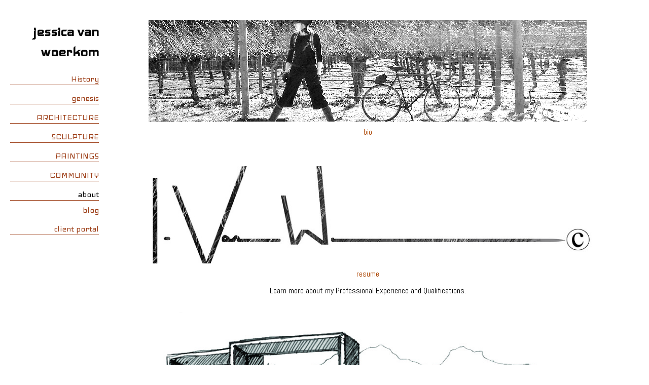

--- FILE ---
content_type: text/html; charset=UTF-8
request_url: https://jessicavanwoerkom.com/about/main
body_size: 4828
content:
<!DOCTYPE html>
<html data-lastupdated="1766115799" data-updatedynamicimagecache="1" data-norightclick="1" data-pjax="1" data-hoverpreload="1" data-javascriptpreloading="1" data-user="vandub">
<head>
	<title>about  -  jessica van woerkom  -  MAIN</title>

	<meta http-equiv="X-UA-Compatible" content="IE=edge, chrome=1">

	<!--[if IE]><![endif]-->

		<link href="//fonts.googleapis.com/css?family=Actor|Abel|Iceland|Rock+Salt&subset=all" rel="stylesheet" type="text/css">
	
	<link type="text/css" rel="stylesheet" href="https://assets.brushd.co/stylesheet/074c9f1c/1345/vandub.css" media="screen">

	<link rel="shortcut icon" href="https://assets.brushd.co/favicon/v5694afc0fd66a3/vandub/favicon.ico">
	<link rel="canonical" href="https://www.jessicavanwoerkom.com/about/main">
	<meta name="description" content="Ceasing to Exist: Abstract Mixed Media Sculpture from Discarded &quot;trash&quot; by Jessica Van Woerkom. Van Woerkom Studios LLC
">
	<meta name="keywords" content="tucson artist, tucson sculpture, tucson architecture, tucson designer, downtown artist, open studio tour, jessica van woerkom, van woerkom studios, fine abstract sculpture, aspen art, carbondale artist, art about death, art about life, art about transformation, vanwoerkomstudios, art, design, Architecture, 3-D Modeling, Artist, Design, Architectural Design, Drafting, Rendering, Graphic Design, Illustrations, Commissioned Art, Consultations, Industrial Design, Fine Art, sculpture, reclycled art, trash art, abstract, top tucson artist, popular tucson artist, amazing art, amazing sculpture, metal art, metal work, tucson metal artist, arizona metal artist, arizona sculpture, arizona artist, abstract work, downtown arts, downtown tucson arts, solar culture artist, tucson resident artist, best tucson artist, top tucson artist, art for sale, sculpture for sale">
	<meta http-equiv="imagetoolbar" content="no">
	<meta name="viewport" content="width=device-width, initial-scale=1.0, maximum-scale=1.0, user-scalable=no" />
	<meta name="apple-mobile-web-app-capable" content="yes">
	<meta name="apple-mobile-web-app-status-bar-style" content="black-translucent" />

	
	<!--[if lt IE 9]>
    <script src="https://assets.brushd.co/javascript/95763b9b/brushd.oldieportfolio.js"></script>
<![endif]-->
<!--[if gte IE 9]><!-->
    <script defer src="https://assets.brushd.co/javascript/95763b9b/brushd.portfolio.js"></script>
<!--<![endif]-->
	<script>
function headinsert() {
  $('.thumbcontainer .thumbs a').on('mouseenter', function() { $(this).click(); });
  $('.flipthumbs').on('mouseenter', 'a', function() { $(this).click(); });
  $('.flipbook').css('background', 'transparent');
  
  $('.flipbook .thumbcontainer').css({
    'margin-left': 0,
    'margin-right': 0
  });
  
  $('.flipbook .hoverforward, .flipbook .hoverback').remove();
  
  $('.page-reclaimed-firstlife .flipbook:first .controls .thumbcontainer .thumbs a').width(65);
  
  $('#worksection-12964 .flipbook .controls .thumbcontainer .thumbs a').width(83);
  
  $('#worksection-12962 .flipbook .controls .thumbcontainer .thumbs a').width(103);
  
  setTimeout(function() {
  	$('#worksection-12964 .flipbook .controlset').height(45);
  }, 1000);
  
  $('.page-sculpture-loveletters .flipbook:first .controls .thumbcontainer .thumbs a').width(65);
  
  $('.comment .av img').each(function() {
    $(this).attr('src', $(this).attr('src') + '&d=mm');
  });
  
  $('ul', $('.category[href="/clientportal"]').parent()).remove();
  
  $.ajaxSetup({
        cache: true
      });
    
    var checkfresco = function() {
      if(window.Fresco) {
         window.Fresco = null;
          
          $.getScript('/vendors/fresco-2.0.3/js/fresco/fresco.js', function() {
            //$('link[href*="//assets.brushd.co/stylesheet"]').remove();
          });
      } else {
        setTimeout(checkfresco, 250);
      }
    };
    
    if ($('a.fullbox:first').length) {
    	setTimeout(checkfresco, 250);
    }
  
  	$('a[href*="_pdf"]').removeClass('fullbox');
  
}
  
  document.addEventListener('touchmove', function (event) {
  	if (event.scale !== 1) { event.preventDefault(); }
  }, false);
</script>
<style>
  .fr-window, .fr-window * {
    animation : none;
    animation-delay : 0;
    animation-direction : normal;
    animation-duration : 0;
    animation-fill-mode : none;
    animation-iteration-count : 1;
    animation-name : none;
    animation-play-state : running;
    animation-timing-function : ease;
    backface-visibility : visible;
    background : 0;
    background-attachment : scroll;
    background-clip : border-box;
    background-color : transparent;
    background-image : none;
    background-origin : padding-box;
    background-position : 0 0;
    background-position-x : 0;
    background-position-y : 0;
    background-repeat : repeat;
    background-size : auto auto;
    border : 0;
    border-style : none;
    border-width : medium;
    border-color : inherit;
    border-bottom : 0;
    border-bottom-color : inherit;
    border-bottom-left-radius : 0;
    border-bottom-right-radius : 0;
    border-bottom-style : none;
    border-bottom-width : medium;
    border-collapse : separate;
    border-image : none;
    border-left : 0;
    border-left-color : inherit;
    border-left-style : none;
    border-left-width : medium;
    border-radius : 0;
    border-right : 0;
    border-right-color : inherit;
    border-right-style : none;
    border-right-width : medium;
    border-spacing : 0;
    border-top : 0;
    border-top-color : inherit;
    border-top-left-radius : 0;
    border-top-right-radius : 0;
    border-top-style : none;
    border-top-width : medium;
    bottom : auto;
    box-shadow : none;
    box-sizing : content-box;
    caption-side : top;
    clear : none;
    clip : auto;
    color : inherit;
    columns : auto;
    column-count : auto;
    column-fill : balance;
    column-gap : normal;
    column-rule : medium none currentColor;
    column-rule-color : currentColor;
    column-rule-style : none;
    column-rule-width : none;
    column-span : 1;
    column-width : auto;
    content : normal;
    counter-increment : none;
    counter-reset : none;
    cursor : auto;
    direction : ltr;
    display : inline;
    empty-cells : show;
    float : none;
    font : normal;
    font-family : inherit;
    font-size : medium;
    font-style : normal;
    font-variant : normal;
    font-weight : normal;
    height : auto;
    hyphens : none;
    left : auto;
    letter-spacing : normal;
    line-height : normal;
    list-style : none;
    list-style-image : none;
    list-style-position : outside;
    list-style-type : disc;
    margin : 0;
    margin-bottom : 0;
    margin-left : 0;
    margin-right : 0;
    margin-top : 0;
    max-height : none;
    max-width : none;
    min-height : 0;
    min-width : 0;
    opacity : 1;
    orphans : 0;
    outline : 0;
    outline-color : invert;
    outline-style : none;
    outline-width : medium;
    overflow : visible;
    overflow-x : visible;
    overflow-y : visible;
    padding : 0;
    padding-bottom : 0;
    padding-left : 0;
    padding-right : 0;
    padding-top : 0;
    page-break-after : auto;
    page-break-before : auto;
    page-break-inside : auto;
    perspective : none;
    perspective-origin : 50% 50%;
    position : static;
    quotes : '\201C' '\201D' '\2018' '\2019';
    right : auto;
    tab-size : 8;
    table-layout : auto;
    text-align : inherit;
    text-align-last : auto;
    text-decoration : none;
    text-decoration-color : inherit;
    text-decoration-line : none;
    text-decoration-style : solid;
    text-indent : 0;
    text-shadow : none;
    text-transform : none;
    top : auto;
    transform : none;
    transform-style : flat;
    transition : none;
    transition-delay : 0s;
    transition-duration : 0s;
    transition-property : none;
    transition-timing-function : ease;
    unicode-bidi : normal;
    vertical-align : baseline;
    visibility : visible;
    white-space : normal;
    widows : 0;
    width : auto;
    word-spacing : normal;
    z-index : auto;
  }
  
  .fr-position-outside {
    display:none !important; 
  }
</style>
<link type="text/css" rel="stylesheet" href="/vendors/fresco-2.0.3/css/fresco/fresco.css" media="screen">

</head>
<body class="layout-rightleftcolumn user-vandub userid-56db56be page-about-main"><script>document.getElementsByTagName('body')[0].className+=' hasjs'</script> <div id="page">
	<div id="content">
		<div class="leftmenu">
			<div class="container">
				<div class="row">
					<div class="twelvecol">
						<div class="ident bump-top bump-bottom">
							
														<div class="clearfix">
								<div class="title">
									<a data-pjax="#pjax" href="/">jessica van woerkom</a>
								</div>
								<div class="subtitle">
									<a data-pjax="#pjax" href="/">MAIN</a>
								</div>
							</div>
													</div>

						<ul class="pages clearfix unstyled  hasdropdown ">
														<li  class="strong" >
																<a data-pjax="#pjax" class="  category " href="/works/152531/history">History</a>
								
															</li>
														<li  class="strong" >
																<a data-pjax="#pjax" class="  category " href="/works/18129/genesis">genesis</a>
								
																<ul>
																		<li>
																				<a data-pjax="#pjax" class=" " href="/genesis/inspiration">inspiration</a>
																			</li>
																		<li>
																				<a data-pjax="#pjax" class=" " href="/genesis/philosophy">philosophy</a>
																			</li>
																		<li>
																				<a data-pjax="#pjax" class=" " href="/architecture/photography">photography</a>
																			</li>
																	</ul>
															</li>
														<li  class="strong" >
																<a data-pjax="#pjax" class="  category " href="/architecture/main">ARCHITECTURE</a>
								
																<ul>
																		<li>
																				<a data-pjax="#pjax" class="  category " href="/architecture/studies">studies</a>
																			</li>
																		<li>
																				<a data-pjax="#pjax" class="  category " href="/architecture/practice">Practice</a>
																			</li>
																		<li>
																				<a data-pjax="#pjax" class=" " href="/work/7256/planning-development">planning + development</a>
																			</li>
																	</ul>
															</li>
														<li  class="strong" >
																<a data-pjax="#pjax" class="  category " href="/sculpture/main">SCULPTURE</a>
								
																<ul>
																		<li>
																				<a data-pjax="#pjax" class="  category " href="/sculpture/reclaimed">reclaimed</a>
																			</li>
																		<li>
																				<a data-pjax="#pjax" class="  category " href="/sculpture/expanded">expanded</a>
																			</li>
																	</ul>
															</li>
														<li  class="strong" >
																<a data-pjax="#pjax" class="  category " href="/painting/main">PAINTINGS</a>
								
																<ul>
																		<li>
																				<a data-pjax="#pjax" class=" " href="/paint/inkprint">ink + print</a>
																			</li>
																		<li>
																				<a data-pjax="#pjax" class=" " href="/paint/abstractwatercolor">abstract watercolor</a>
																			</li>
																		<li>
																				<a data-pjax="#pjax" class=" " href="/paint/inkgraphite">ink + graphite</a>
																			</li>
																		<li>
																				<a data-pjax="#pjax" class=" " href="/paint/portraitwatercolor">portrait watercolor</a>
																			</li>
																	</ul>
															</li>
														<li  class="strong" >
																<a data-pjax="#pjax" class="  category " href="/community">COMMUNITY</a>
								
																<ul>
																		<li>
																				<a data-pjax="#pjax" class=" " href="/community/play">play</a>
																			</li>
																		<li>
																				<a data-pjax="#pjax" class=" " href="/community/arizona-public-media-interview">Arizona Public Media Interview</a>
																			</li>
																		<li>
																				<a data-pjax="#pjax" class=" " href="/community/sculpture-fest">Sculpture Fest</a>
																			</li>
																		<li>
																				<a data-pjax="#pjax" class=" " href="/community/sonoran-arts-network">Sonoran Arts Network</a>
																			</li>
																	</ul>
															</li>
														<li  class="strong" >
																<a data-pjax="#pjax" class=" active   category " href="/about/main">about</a>
								
																<ul>
																		<li>
																				<a data-pjax="#pjax" class=" " href="/about/bio">bio</a>
																			</li>
																		<li>
																				<a data-pjax="#pjax" class=" " href="/about/resume">resume</a>
																			</li>
																		<li>
																				<a data-pjax="#pjax" class=" " href="/about/contact">Contact + Rates</a>
																			</li>
																	</ul>
															</li>
														<li >
																<a data-pjax="#pjax" class=" " href="/blog">blog</a>
								
															</li>
														<li  class="strong" >
																<a data-pjax="#pjax" class="  category " href="/clientportal">client portal</a>
								
																<ul>
																		<li>
																				<a data-pjax="#pjax" class=" " href="/clientportal/yvette">Yvette</a>
																			</li>
																		<li>
																				<a data-pjax="#pjax" class=" " href="/clientportal/buss">Buss</a>
																			</li>
																	</ul>
															</li>
													</ul>
					</div>
				</div>
			</div>
		</div>

		<div class="pagesinner">
			<div id="pjax" class="clearfix">
				
<div class="container works-gallerystrip">
	<div class="row">
		<div class="twelvecol sitelink">
						
			
		</div>
	</div>
	<div class="row pad-double">
		<div class="twelvecol" style="overflow:hidden;">
			<div class="clearfix offsetcontainer shearboxcontainer cm " style=" margin-right:-20px;   text-align:left; ">
				<div class="showmore gallerystack cm" style="width:100%;  ">
					<div class="offsetcontainerbox" style="margin-right:20px; margin-bottom:20px;">
						<div class="shearbox">
							<a  data-pjax="#pjax"  href="/about/bio">
																<div class="dynamicimage">
									<img
										class="dynamicfade"
										alt="Portfolio Thumbnail"
										
										 width="864" 										 height="400" 										
										data-id="38253"
										data-before="https://content.brushd.co/thumbnails/strip/size"
										data-after="/38253/brushd.com_vandub_strip_38253_ac82b60a.gif"
							
										src="https://content.brushd.co/thumbnails/strip/size2000/38253/brushd.com_vandub_strip_38253_ac82b60a.gif"
									>
								</div>
																
																<div class="workstitle" style=" ">
									<span class="asitelink">bio</span>
									
																	</div>
								</a>
													</div>
					</div>
				</div><div class="showmore gallerystack cm" style="width:100%;  ">
					<div class="offsetcontainerbox" style="margin-right:20px; margin-bottom:20px;">
						<div class="shearbox">
							<a  data-pjax="#pjax"  href="/about/resume">
																<div class="dynamicimage">
									<img
										class="dynamicfade"
										alt="Portfolio Thumbnail"
										
										 width="2000" 										 height="400" 										
										data-id="38256"
										data-before="https://content.brushd.co/thumbnails/strip/size"
										data-after="/38256/brushd.com_vandub_strip_38256_fc4f27b9c39c5d07.jpg"
							
										src="https://content.brushd.co/thumbnails/strip/size2000/38256/brushd.com_vandub_strip_38256_fc4f27b9c39c5d07.jpg"
									>
								</div>
																
																<div class="workstitle" style=" ">
									<span class="asitelink">resume</span>
									
																		<p class="workstitlestrippedsubtitle asitetext">
										Learn more about my Professional Experience and Qualifications.
									</p>
																	</div>
								</a>
							<div class="workssubtitle text sitelink">
								<p><span style="color: #000000;">Learn more about my Professional Experience and Qualifications.</span></p>
							</div>						</div>
					</div>
				</div><div class="showmore gallerystack cm" style="width:100%;  ">
					<div class="offsetcontainerbox" style="margin-right:20px; margin-bottom:20px;">
						<div class="shearbox">
							<a  data-pjax="#pjax"  href="/about/contact">
																<div class="dynamicimage">
									<img
										class="dynamicfade"
										alt="Portfolio Thumbnail"
										
										 width="2000" 										 height="400" 										
										data-id="51454"
										data-before="https://content.brushd.co/thumbnails/strip/size"
										data-after="/51454/brushd.com_vandub_strip_51454_d65549299e28f792.jpg"
							
										src="https://content.brushd.co/thumbnails/strip/size2000/51454/brushd.com_vandub_strip_51454_d65549299e28f792.jpg"
									>
								</div>
																
																<div class="workstitle" style=" ">
									<span class="asitelink">Contact + Rates</span>
									
																	</div>
								</a>
													</div>
					</div>
				</div>			</div>
		</div>
	</div>
	<div class="row">
		<div class="twelvecol">
			
		</div>
	</div>
</div> 			</div>

			<div id="aftercontent" class="">
				
			</div>

			<div class="container">
				<div class="row footer serif">
					<div class="twelvecol">
						<table class="varyleft">
							<tr>
								<td class="fixleft">
									<p><span style="color: #808080;">Copyright © 2012 Jessica Van Woerkom. All rights reserved.</span></p>
<p><span style="color: #808080;">No part of this publication may be reproduced without the prior written permission of the owner.</span></p>

								</td>
								<td class="fixright">
									<div class="social">
										
										
																				<div class="left collapsable" style="padding-right:16px;">
											<div id="fb-root"></div>
											<div class="facebookbutton fb-like" data-href="http://jessicavanwoerkom.com/" data-send="false" data-layout="button_count" data-width="95" data-show-faces="true"></div>
										</div>
										
										
																				<div class="left collapsable small" style=" overflow: hidden; padding-right:16px;">
											<a href="https://twitter.com/vandubstudios" class="twitter-follow-button" data-show-count="false">Follow @vandubstudios</a>
										</div>
										
										<div class="left collapsable sociallinks font-social">
																						<a class="symbol" title="Twitterbird" href="https://www.twitter.com/vandubstudios"></a>
											
											
																						<a class="symbol" title="Facebook" href="https://www.facebook.com/pages/VanWoerkomStudios-LLC/134598119900989"></a>
											
											
											
											
											
											
																						<a class="symbol" title="Instagram" href="https://www.instagram.com/jessicavanwoerkom"></a>
											
											
											
																					</div>

																			</div>
								</td>
							</tr>
						</table>
					</div>
				</div>
			</div>
		</div>
	</div>
</div>
<div id="pjax_loading" style="display:none;">o</div>

<script defer src="https://static.cloudflareinsights.com/beacon.min.js/vcd15cbe7772f49c399c6a5babf22c1241717689176015" integrity="sha512-ZpsOmlRQV6y907TI0dKBHq9Md29nnaEIPlkf84rnaERnq6zvWvPUqr2ft8M1aS28oN72PdrCzSjY4U6VaAw1EQ==" data-cf-beacon='{"version":"2024.11.0","token":"19ffa373fcf14d9db177b4e51a4bf7ae","r":1,"server_timing":{"name":{"cfCacheStatus":true,"cfEdge":true,"cfExtPri":true,"cfL4":true,"cfOrigin":true,"cfSpeedBrain":true},"location_startswith":null}}' crossorigin="anonymous"></script>
</body>
</html>

--- FILE ---
content_type: text/css;charset=UTF-8
request_url: https://assets.brushd.co/stylesheet/074c9f1c/1345/vandub.css
body_size: 19016
content:
.sitegradient{background-color:#fff;background-image: -moz-linear-gradient(top, #ffffff, #ffffff);background-image: -webkit-gradient(linear, 0 0, 0 100%, from(#ffffff), to(#ffffff));background-image: -webkit-linear-gradient(top, #ffffff, #ffffff);background-image: -o-linear-gradient(top, #ffffff, #ffffff);background-image:linear-gradient(to bottom,#ffffff,#ffffff);background-repeat:repeat-x;filter:progid:DXImageTransform.Microsoft.gradient(startColorstr='#ffffffff',endColorstr='#ffffffff',GradientType=0)}.heading{font-family:"Actor",Helvetica,sans-serif;font-weight:bold;font-style:normal;text-shadow:none}.heading_title{font-family:"Iceland",Helvetica,sans-serif;font-weight:bold;font-style:normal;text-shadow:none}.heading_subtitle{font-family:"Abel",sans-serif;font-weight:normal;font-style:normal;text-shadow:none}.sansserif{font-family:"",Helvetica,sans-serif;font-weight:normal;font-style:normal}.serif{font-family:"Abel",Helvetica,sans-serif;font-weight:normal;font-style:normal;text-shadow:none}.container{padding-left:20px;padding-right:20px}.row{width:100%;max-width:1140px;margin:0
auto;*zoom:1}.row:before,.row:after{display:table;content:"";line-height:0}.row:after{clear:both}.onecol,.twocol,.threecol,.fourcol,.fivecol,.sixcol,.sevencol,.eightcol,.ninecol,.tencol,.elevencol{margin-right:3.8%;float:left;min-height:1px}.row
.onecol{width:4.85%}.row
.twocol{width:13.45%}.row
.threecol{width:22.05%}.row
.fourcol{width:30.75%}.row
.fivecol{width:39.45%}.row
.sixcol{width:48%}.row
.sevencol{width:56.75%}.row
.eightcol{width:65.4%}.row
.ninecol{width:74.05%}.row
.tencol{width:82.7%}.row
.elevencol{width:91.35%}.row
.twelvecol{width:100%;float:left}.last{margin-right:0px}img,object,embed{max-width:100%}img{height:auto}.row
.row{min-width:0}.container
.container{padding-left:0;padding-right:0}@media handheld, only screen and (max-width: 767px){.row,body,.container{width:100%;min-width:0;margin-left:0px;margin-right:0px;padding-left:0px;padding-right:0px}.row .onecol,
.row .twocol,
.row .threecol,
.row .fourcol,
.row .fivecol,
.row .sixcol,
.row .sevencol,
.row .eightcol,
.row .ninecol,
.row .tencol,
.row .elevencol,
.row
.twelvecol{width:auto;float:none;margin-left:0px;margin-right:0px;padding-left:10px;padding-right:10px;margin-bottom:10px}.row .onecol:last-child,
.row .twocol:last-child,
.row .threecol:last-child,
.row .fourcol:last-child,
.row .fivecol:last-child,
.row .sixcol:last-child,
.row .sevencol:last-child,
.row .eightcol:last-child,
.row .ninecol:last-child,
.row .tencol:last-child,
.row .elevencol:last-child,
.row .twelvecol:last-child{margin-bottom:0}.container
.row{margin-bottom:10px}.container .row:last-child{margin-bottom:0}}article,aside,details,figcaption,figure,footer,header,hgroup,nav,section{display:block}audio,canvas,video{display:inline-block;*display:inline;*zoom:1}audio:not([controls]){display:none}html{font-size:100%;-webkit-text-size-adjust:100%;-ms-text-size-adjust:100%}a:hover,a:active{outline:0}sub,sup{position:relative;font-size:75%;line-height:0;vertical-align:baseline}sup{top: -0.5em}sub{bottom: -0.25em}img{max-width:100%;width:auto\9;height:auto;vertical-align:middle;border:0;-ms-interpolation-mode:bicubic}#map_canvas
img{max-width:none}button,input,select,textarea{margin:0;font-size:100%;vertical-align:middle}button,input{*overflow:visible;line-height:normal}button::-moz-focus-inner,input::-moz-focus-inner{padding:0;border:0}button,input[type="button"],input[type="reset"],input[type="submit"]{cursor:pointer;-webkit-appearance:button}input[type="search"]{-webkit-box-sizing:content-box;-moz-box-sizing:content-box;box-sizing:content-box;-webkit-appearance:textfield}input[type="search"]::-webkit-search-decoration,input[type="search"]::-webkit-search-cancel-button{-webkit-appearance:none}textarea{overflow:auto;vertical-align:top}.clearfix{*zoom:1}.clearfix:before,.clearfix:after{display:table;content:"";line-height:0}.clearfix:after{clear:both}.hide-text{font:0/0 a;color:transparent;text-shadow:none;background-color:transparent;border:0}.input-block-level{display:block;width:100%;min-height:30px;-webkit-box-sizing:border-box;-moz-box-sizing:border-box;box-sizing:border-box}body{margin:0;font-family:"Helvetica Neue",Helvetica,Arial,sans-serif;font-size:14px;line-height:20px;color:#333;background-color:#fff}a{color:#3498db;text-decoration:none}a:hover{color:#1d6fa5}p{margin:0
0 10px}small{font-size:85%}strong{font-weight:bold}em{font-style:italic}cite{font-style:normal}h1,h2,h3,h4,h5,h6{margin:10px
0;font-family:inherit;font-weight:bold;line-height:1;color:inherit;text-rendering:optimizelegibility}h1 small,
h2 small,
h3 small,
h4 small,
h5 small,
h6
small{font-weight:normal;line-height:1;color:#999}h1{font-size:36px;line-height:40px}h2{font-size:30px;line-height:40px}h3{font-size:24px;line-height:40px}h4{font-size:18px;line-height:20px}h5{font-size:14px;line-height:20px}h6{font-size:12px;line-height:20px}.page-header{padding-bottom:9px;margin:20px
0 30px;border-bottom:1px solid #eee}ul,ol{padding:0;margin:0
0 10px 25px}ul ul,
ul ol,
ol ol,
ol
ul{margin-bottom:0}li{line-height:20px}ul.unstyled,ol.unstyled{margin-left:0;list-style:none}dl{margin-bottom:20px}dt,dd{line-height:20px}dt{font-weight:bold}dd{margin-left:10px}hr{margin:20px
0;border:0;border-top:1px solid #eee;border-bottom:1px solid #fff}abbr[title]{cursor:help;border-bottom:1px dotted #999}blockquote{padding:0
0 0 15px;margin:0
0 20px;border-left:5px solid #eee}blockquote
p{margin-bottom:0;font-size:16px;font-weight:300;line-height:25px}blockquote
small{display:block;line-height:20px;color:#999}blockquote small:before{content:'\2014 \00A0'}q:before,q:after,blockquote:before,blockquote:after{content:""}address{display:block;margin-bottom:20px;font-style:normal;line-height:20px}form{margin:0
0 20px}fieldset{padding:0;margin:0;border:0}label,input,button,select,textarea{font-size:14px;font-weight:normal;line-height:20px}input,button,select,textarea{font-family:"Helvetica Neue",Helvetica,Arial,sans-serif}label{display:block;margin-bottom:5px}select,textarea,input[type="text"],input[type="password"],input[type="datetime"],input[type="datetime-local"],input[type="date"],input[type="month"],input[type="time"],input[type="week"],input[type="number"],input[type="email"],input[type="url"],input[type="search"],input[type="tel"],input[type="color"],.uneditable-input{display:inline-block;height:20px;padding:4px
6px;margin-bottom:9px;font-size:14px;line-height:20px;color:#555;-webkit-border-radius:3px;-moz-border-radius:3px;border-radius:3px}input,textarea,.uneditable-input{width:206px}textarea{height:auto}textarea,input[type="text"],input[type="password"],input[type="datetime"],input[type="datetime-local"],input[type="date"],input[type="month"],input[type="time"],input[type="week"],input[type="number"],input[type="email"],input[type="url"],input[type="search"],input[type="tel"],input[type="color"],.uneditable-input{background-color:#fff;border:1px
solid #ccc;box-shadow:inset 0 1px 1px rgba(0, 0, 0, 0.075);-webkit-transition:border linear .2s, box-shadow linear .2s;-moz-transition:border linear .2s, box-shadow linear .2s;-o-transition:border linear .2s, box-shadow linear .2s;transition:border linear .2s, box-shadow linear .2s}textarea:focus,input[type="text"]:focus,input[type="password"]:focus,input[type="datetime"]:focus,input[type="datetime-local"]:focus,input[type="date"]:focus,input[type="month"]:focus,input[type="time"]:focus,input[type="week"]:focus,input[type="number"]:focus,input[type="email"]:focus,input[type="url"]:focus,input[type="search"]:focus,input[type="tel"]:focus,input[type="color"]:focus,.uneditable-input:focus{border-color:rgba(82, 168, 236, 0.8);outline:0;outline:thin dotted \9;box-shadow:inset 0 1px 1px rgba(0, 0, 0, 0.075), 0 0 8px rgba(82,168,236,0.6)}input[type="radio"],input[type="checkbox"]{margin:4px
0 0;*margin-top:0;margin-top:1px \9;line-height:normal;cursor:pointer}input[type="file"],input[type="image"],input[type="submit"],input[type="reset"],input[type="button"],input[type="radio"],input[type="checkbox"]{width:auto}select,input[type="file"]{height:30px;*margin-top:4px;line-height:30px}select{width:220px;border:1px
solid #ccc;background-color:#fff}select[multiple],select[size]{height:auto}select:focus,input[type="file"]:focus,input[type="radio"]:focus,input[type="checkbox"]:focus{outline:thin dotted #333;outline:5px
auto -webkit-focus-ring-color;outline-offset: -2px}.input-mini{width:100%;max-width:60px}.input-small{width:100%;max-width:90px}.input-medium{width:100%;max-width:150px}.input-large{width:100%;max-width:210px}.input-xlarge{width:100%;max-width:270px}.input-xxlarge{width:100%;max-width:530px}.controls-row{*zoom:1}.controls-row:before,.controls-row:after{display:table;content:"";line-height:0}.controls-row:after{clear:both}.controls-row [class*="span"]{float:left}.control-group.warning > label,
.control-group.warning .help-block,
.control-group.warning .help-inline{color:#c09853}.control-group.warning .checkbox,
.control-group.warning .radio,
.control-group.warning input,
.control-group.warning select,
.control-group.warning
textarea{color:#c09853}.control-group.warning input,
.control-group.warning select,
.control-group.warning
textarea{border-color:#c09853;box-shadow:inset 0 1px 1px rgba(0, 0, 0, 0.075)}.control-group.warning input:focus,
.control-group.warning select:focus,
.control-group.warning textarea:focus{border-color:#a47e3c;box-shadow:inset 0 1px 1px rgba(0, 0, 0, 0.075), 0 0 6px #dbc59e}.control-group.warning .input-prepend .add-on,
.control-group.warning .input-append .add-on{color:#c09853;background-color:#fcf8e3;border-color:#c09853}.control-group.error > label,
.control-group.error .help-block,
.control-group.error .help-inline{color:#b94a48}.control-group.error .checkbox,
.control-group.error .radio,
.control-group.error input,
.control-group.error select,
.control-group.error
textarea{color:#b94a48}.control-group.error input,
.control-group.error select,
.control-group.error
textarea{border-color:#b94a48;box-shadow:inset 0 1px 1px rgba(0, 0, 0, 0.075)}.control-group.error input:focus,
.control-group.error select:focus,
.control-group.error textarea:focus{border-color:#953b39;box-shadow:inset 0 1px 1px rgba(0, 0, 0, 0.075), 0 0 6px #d59392}.control-group.error .input-prepend .add-on,
.control-group.error .input-append .add-on{color:#b94a48;background-color:#f2dede;border-color:#b94a48}.control-group.success > label,
.control-group.success .help-block,
.control-group.success .help-inline{color:#468847}.control-group.success .checkbox,
.control-group.success .radio,
.control-group.success input,
.control-group.success select,
.control-group.success
textarea{color:#468847}.control-group.success input,
.control-group.success select,
.control-group.success
textarea{border-color:#468847;box-shadow:inset 0 1px 1px rgba(0, 0, 0, 0.075)}.control-group.success input:focus,
.control-group.success select:focus,
.control-group.success textarea:focus{border-color:#356635;box-shadow:inset 0 1px 1px rgba(0, 0, 0, 0.075), 0 0 6px #7aba7b}.control-group.success .input-prepend .add-on,
.control-group.success .input-append .add-on{color:#468847;background-color:#dff0d8;border-color:#468847}.control-group.info > label,
.control-group.info .help-block,
.control-group.info .help-inline{color:#3a87ad}.control-group.info .checkbox,
.control-group.info .radio,
.control-group.info input,
.control-group.info select,
.control-group.info
textarea{color:#3a87ad}.control-group.info input,
.control-group.info select,
.control-group.info
textarea{border-color:#3a87ad;box-shadow:inset 0 1px 1px rgba(0, 0, 0, 0.075)}.control-group.info input:focus,
.control-group.info select:focus,
.control-group.info textarea:focus{border-color:#2d6987;box-shadow:inset 0 1px 1px rgba(0, 0, 0, 0.075), 0 0 6px #7ab5d3}.control-group.info .input-prepend .add-on,
.control-group.info .input-append .add-on{color:#3a87ad;background-color:#d9edf7;border-color:#3a87ad}input:focus:required:invalid,textarea:focus:required:invalid,select:focus:required:invalid{color:#b94a48;border-color:#ee5f5b}input:focus:required:invalid:focus,textarea:focus:required:invalid:focus,select:focus:required:invalid:focus{border-color:#e9322d;box-shadow:0 0 6px #f8b9b7}.btn{display:inline-block;*display:inline;*zoom:1;padding:4px
14px;margin-bottom:0;font-size:14px;line-height:20px;*line-height:20px;text-align:center;vertical-align:middle;cursor:pointer;color:#333;text-shadow:0 1px 1px rgba(255, 255, 255, 0.75);background-color:#fbfbfb;background-image: -moz-linear-gradient(top, #fbfbfb, #fbfbfb);background-image: -webkit-gradient(linear, 0 0, 0 100%, from(#fbfbfb), to(#fbfbfb));background-image: -webkit-linear-gradient(top, #fbfbfb, #fbfbfb);background-image: -o-linear-gradient(top, #fbfbfb, #fbfbfb);background-image:linear-gradient(to bottom, #fbfbfb, #fbfbfb);background-repeat:repeat-x;filter:progid:DXImageTransform.Microsoft.gradient(startColorstr='#fffbfbfb', endColorstr='#fffbfbfb', GradientType=0);border-color:#fbfbfb #fbfbfb #d5d5d5;border-color:rgba(0, 0, 0, 0.1) rgba(0, 0, 0, 0.1) rgba(0, 0, 0, 0.25);*background-color:#fbfbfb;filter:progid:DXImageTransform.Microsoft.gradient(enabled = false);border:1px
solid #bbb;*border:0;border-bottom-color:#a2a2a2;-webkit-border-radius:4px;-moz-border-radius:4px;border-radius:4px;*margin-left: .3em;box-shadow:inset 0 1px 0 rgba(255, 255, 255, 0.2), 0 1px 2px rgba(0,0,0,0.05)}.btn:hover,.btn:active,.btn.active,.btn.disabled,.btn[disabled]{color:#333;background-color:#fbfbfb;*background-color:#eee}.btn:active,.btn.active{background-color:#e2e2e2 \9}.btn:first-child{*margin-left:0}.btn:hover{color:#333;text-decoration:none;background-color:#ebebeb;*background-color:#d9d9d9;background-position:0 -15px;-webkit-transition:background-position 0.1s linear;-moz-transition:background-position 0.1s linear;-o-transition:background-position 0.1s linear;transition:background-position 0.1s linear}.btn:focus{outline:thin dotted #333;outline:5px
auto -webkit-focus-ring-color;outline-offset: -2px}.btn.active,.btn:active{background-color:#e6e6e6;background-color:#d9d9d9 \9;background-image:none;outline:0;box-shadow:inset 0 2px 4px rgba(0, 0, 0, 0.15), 0 1px 2px rgba(0,0,0,0.05)}.btn.disabled,.btn[disabled]{cursor:default;background-color:#e6e6e6;background-image:none;opacity:0.65;filter:alpha(opacity=65);box-shadow:none}.btn-primary.active,.btn-warning.active,.btn-danger.active,.btn-success.active,.btn-info.active,.btn-inverse.active{color:rgba(255,255,255,0.75)}.btn{border-color:#c5c5c5;border-color:rgba(0, 0, 0, 0.15) rgba(0, 0, 0, 0.15) rgba(0,0,0,0.25)}.btn-primary{color:#fff;text-shadow:0 -1px 0 rgba(0, 0, 0, 0.25);background-color:#3482db;background-image: -moz-linear-gradient(top, #3498db, #3460db);background-image: -webkit-gradient(linear, 0 0, 0 100%, from(#3498db), to(#3460db));background-image: -webkit-linear-gradient(top, #3498db, #3460db);background-image: -o-linear-gradient(top, #3498db, #3460db);background-image:linear-gradient(to bottom, #3498db, #3460db);background-repeat:repeat-x;filter:progid:DXImageTransform.Microsoft.gradient(startColorstr='#ff3498db', endColorstr='#ff3460db', GradientType=0);border-color:#3460db #3460db #1d41a5;border-color:rgba(0, 0, 0, 0.1) rgba(0, 0, 0, 0.1) rgba(0, 0, 0, 0.25);*background-color:#3460db;filter:progid:DXImageTransform.Microsoft.gradient(enabled = false)}.btn-primary:hover,.btn-primary:active,.btn-primary.active,.btn-primary.disabled,.btn-primary[disabled]{color:#fff;background-color:#3460db;*background-color:#2553d1}.btn-primary:active,.btn-primary.active{background-color:#214abb \9}.btn-warning{color:#fff;text-shadow:0 -1px 0 rgba(0, 0, 0, 0.25);background-color:#faa732;background-image: -moz-linear-gradient(top, #fbb450, #f89406);background-image: -webkit-gradient(linear, 0 0, 0 100%, from(#fbb450), to(#f89406));background-image: -webkit-linear-gradient(top, #fbb450, #f89406);background-image: -o-linear-gradient(top, #fbb450, #f89406);background-image:linear-gradient(to bottom, #fbb450, #f89406);background-repeat:repeat-x;filter:progid:DXImageTransform.Microsoft.gradient(startColorstr='#fffbb450', endColorstr='#fff89406', GradientType=0);border-color:#f89406 #f89406 #ad6704;border-color:rgba(0, 0, 0, 0.1) rgba(0, 0, 0, 0.1) rgba(0, 0, 0, 0.25);*background-color:#f89406;filter:progid:DXImageTransform.Microsoft.gradient(enabled = false)}.btn-warning:hover,.btn-warning:active,.btn-warning.active,.btn-warning.disabled,.btn-warning[disabled]{color:#fff;background-color:#f89406;*background-color:#df8505}.btn-warning:active,.btn-warning.active{background-color:#c67605 \9}.btn-danger{color:#fff;text-shadow:0 -1px 0 rgba(0, 0, 0, 0.25);background-color:#d04132;background-image: -moz-linear-gradient(top, #c0392b, #e74c3c);background-image: -webkit-gradient(linear, 0 0, 0 100%, from(#c0392b), to(#e74c3c));background-image: -webkit-linear-gradient(top, #c0392b, #e74c3c);background-image: -o-linear-gradient(top, #c0392b, #e74c3c);background-image:linear-gradient(to bottom, #c0392b, #e74c3c);background-repeat:repeat-x;filter:progid:DXImageTransform.Microsoft.gradient(startColorstr='#ffc0392b', endColorstr='#ffe74c3c', GradientType=0);border-color:#e74c3c #e74c3c #bf2718;border-color:rgba(0, 0, 0, 0.1) rgba(0, 0, 0, 0.1) rgba(0, 0, 0, 0.25);*background-color:#e74c3c;filter:progid:DXImageTransform.Microsoft.gradient(enabled = false)}.btn-danger:hover,.btn-danger:active,.btn-danger.active,.btn-danger.disabled,.btn-danger[disabled]{color:#fff;background-color:#e74c3c;*background-color:#e43725}.btn-danger:active,.btn-danger.active{background-color:#d62c1a \9}.btn-success{color:#fff;text-shadow:0 -1px 0 rgba(0, 0, 0, 0.25);background-color:#2aba67;background-image: -moz-linear-gradient(top, #27ae60, #2ecc71);background-image: -webkit-gradient(linear, 0 0, 0 100%, from(#27ae60), to(#2ecc71));background-image: -webkit-linear-gradient(top, #27ae60, #2ecc71);background-image: -o-linear-gradient(top, #27ae60, #2ecc71);background-image:linear-gradient(to bottom, #27ae60, #2ecc71);background-repeat:repeat-x;filter:progid:DXImageTransform.Microsoft.gradient(startColorstr='#ff27ae60', endColorstr='#ff2ecc71', GradientType=0);border-color:#2ecc71 #2ecc71 #208e4e;border-color:rgba(0, 0, 0, 0.1) rgba(0, 0, 0, 0.1) rgba(0, 0, 0, 0.25);*background-color:#2ecc71;filter:progid:DXImageTransform.Microsoft.gradient(enabled = false)}.btn-success:hover,.btn-success:active,.btn-success.active,.btn-success.disabled,.btn-success[disabled]{color:#fff;background-color:#2ecc71;*background-color:#29b765}.btn-success:active,.btn-success.active{background-color:#25a25a \9}.btn-info{color:#fff;text-shadow:0 -1px 0 rgba(0, 0, 0, 0.25);background-color:#49afcd;background-image: -moz-linear-gradient(top, #5bc0de, #2f96b4);background-image: -webkit-gradient(linear, 0 0, 0 100%, from(#5bc0de), to(#2f96b4));background-image: -webkit-linear-gradient(top, #5bc0de, #2f96b4);background-image: -o-linear-gradient(top, #5bc0de, #2f96b4);background-image:linear-gradient(to bottom, #5bc0de, #2f96b4);background-repeat:repeat-x;filter:progid:DXImageTransform.Microsoft.gradient(startColorstr='#ff5bc0de', endColorstr='#ff2f96b4', GradientType=0);border-color:#2f96b4 #2f96b4 #1f6377;border-color:rgba(0, 0, 0, 0.1) rgba(0, 0, 0, 0.1) rgba(0, 0, 0, 0.25);*background-color:#2f96b4;filter:progid:DXImageTransform.Microsoft.gradient(enabled = false)}.btn-info:hover,.btn-info:active,.btn-info.active,.btn-info.disabled,.btn-info[disabled]{color:#fff;background-color:#2f96b4;*background-color:#2a85a0}.btn-info:active,.btn-info.active{background-color:#24748c \9}.btn-inverse{color:#fff;text-shadow:0 -1px 0 rgba(0, 0, 0, 0.25);background-color:#181818;background-image: -moz-linear-gradient(top, #111, #222);background-image: -webkit-gradient(linear, 0 0, 0 100%, from(#111), to(#222));background-image: -webkit-linear-gradient(top, #111, #222);background-image: -o-linear-gradient(top, #111, #222);background-image:linear-gradient(to bottom, #111, #222);background-repeat:repeat-x;filter:progid:DXImageTransform.Microsoft.gradient(startColorstr='#ff111111', endColorstr='#ff222222', GradientType=0);border-color:#222 #222 #000;border-color:rgba(0, 0, 0, 0.1) rgba(0, 0, 0, 0.1) rgba(0, 0, 0, 0.25);*background-color:#222;filter:progid:DXImageTransform.Microsoft.gradient(enabled = false)}.btn-inverse:hover,.btn-inverse:active,.btn-inverse.active,.btn-inverse.disabled,.btn-inverse[disabled]{color:#fff;background-color:#222;*background-color:#151515}.btn-inverse:active,.btn-inverse.active{background-color:#080808 \9}.btn-large{padding:9px
14px;font-size:16px;line-height:normal;-webkit-border-radius:5px;-moz-border-radius:5px;border-radius:5px}.btn-large [class^="icon-"]{margin-top:2px}.btn-small{padding:3px
9px;font-size:12px;line-height:18px}.btn-small [class^="icon-"]{margin-top:0}.btn-mini{padding:2px
6px;font-size:11px;line-height:17px}.btn-block{display:block;width:100%;padding-left:0;padding-right:0;-webkit-box-sizing:border-box;-moz-box-sizing:border-box;box-sizing:border-box}.btn-block+.btn-block{margin-top:5px}input[type="submit"].btn-block,input[type="reset"].btn-block,input[type="button"].btn-block{width:100%}.pagination{height:40px;margin:20px
0}.pagination
ul{display:inline-block;*display:inline;*zoom:1;margin-left:0;margin-bottom:0;-webkit-border-radius:3px;-moz-border-radius:3px;border-radius:3px;box-shadow:0 1px 2px rgba(0, 0, 0, 0.05)}.pagination ul>li{display:inline}.pagination ul > li > a,
.pagination ul>li>span{float:left;padding:0
14px;line-height:38px;text-decoration:none;background-color:#fff;border:1px
solid #ddd;border-left-width:0}.pagination ul > li > a:hover,
.pagination ul > .active > a,
.pagination ul>.active>span{background-color:#f5f5f5}.pagination ul > .active > a,
.pagination ul>.active>span{color:#999;cursor:default}.pagination ul > .disabled > span,
.pagination ul > .disabled > a,
.pagination ul>.disabled>a:hover{color:#999;background-color:transparent;cursor:default}.pagination ul > li:first-child > a,
.pagination ul>li:first-child>span{border-left-width:1px;-webkit-border-radius:3px 0 0 3px;-moz-border-radius:3px 0 0 3px;border-radius:3px 0 0 3px}.pagination ul > li:last-child > a,
.pagination ul>li:last-child>span{-webkit-border-radius:0 3px 3px 0;-moz-border-radius:0 3px 3px 0;border-radius:0 3px 3px 0}table{max-width:100%;border-collapse:collapse;border-spacing:0}body{font-family:"",Helvetica,sans-serif;font-weight:normal;font-style:normal;background:#fff none repeat;color:#000;font-size:16px;line-height:1.6;-webkit-padding-start:0px}.text{font-family:"",Helvetica,sans-serif;font-weight:normal;font-style:normal;color:#000}img{-ms-interpolation-mode:bicubic;image-rendering:optimizeQuality;font-size:12px}#page{height:auto;min-height:90%;min-width:1000px}a{color:#ab4400;text-decoration:none;-webkit-tap-highlight-color:rgba(0,0,0,0)}a:hover{color:#db5700}::-webkit-input-placeholder,:-moz-placeholder,.placeholder{color:#a9a9a9 !important}.small{font-size:0.9em}.large{font-size:1.5em;line-height:1em}.huge{font-size:2.25em;line-height:1em}.size_full{margin-left:auto;margin-right:auto;width:100%}.size_full
.container{max-width:100% !important}.size_full
.row{max-width:100% !important}.size_borderlessfull{margin-left:auto;margin-right:auto;width:100%}.size_borderlessfull
.container{max-width:100% !important}.size_borderlessfull
.row{max-width:100% !important}.size_borderlessfull
.container{padding-left:0 !important;padding-right:0 !important}.size_1000{margin-left:auto;margin-right:auto;width:1000px}.size_860{margin-left:auto;margin-right:auto;width:860px}.size_800{margin-left:auto;margin-right:auto;width:800px}.size_480{margin-left:auto;margin-right:auto;width:480px}.size_1140{width:100%;max-width:1140px;margin-left:auto;margin-right:auto}.size_1240{margin-left:auto;margin-right:auto;width:1240px}.size_free{min-width:960px;padding:0px
20px}.comments_container{padding:20px
0px 0px 30px;position:relative}.comments_container
.selection{margin-right:35px}.toggle{padding-top:8px}body.msie-6
.toggle{display:none}.new>.comment>div.response{margin-left:5px !important;margin-top:30px}.new > .comment > div.response
textarea{width:97%}.new>.comment>.response>.reply>.cancel{display:none}span.tip{background:transparent url("https://assets.brushd.co/thumbnails/tip/top/c5e6b6/ffffff") no-repeat scroll 0px 4px;height:24px;left:10px;position:absolute;top: -24px;width:42px}.lefttip{background:url("https://assets.brushd.co/thumbnails/tip/left/c5e6b6/ffffff") no-repeat scroll 0 0 transparent;height:42px;left:41px;position:absolute;top:4px;width:21px;z-index:2}body.msie-6
.lefttip{display:none}.post_container-owner
.tip{background:transparent url("https://assets.brushd.co/thumbnails/tip/top/acceda/fbfdfe") no-repeat scroll 0 4px !important}.comment{position:relative}.comment .post_container,
.comment
.response{box-shadow:0px 1px 3px rgba(0, 0, 0, 0.25);-webkit-border-radius:10px;-moz-border-radius:10px;border-radius:10px;height:auto !important;letter-spacing: -0.04em;line-height:1.6em;padding:3px
10px;position:relative;top: -3px;background-color:#fff;border:2px
solid #c5e6b6;min-height:10px}.comment
.response{padding:10px}.comment
.options{margin:7px
0px 0px}.comment .options
li{display:inline;list-style:none;padding:0
3px;margin-left:0 !important}.comment .options
ul{font-size:14px;padding:0}.comment
.author{margin-bottom:8px;background-repeat:no-repeat;background-position:bottom right}.comment .author
.url{font-size:0.9em;margin:7px
0 0;padding:3px}.comment .author
div.at{padding:9px}.comment .at span,
.comment .url span,
.comment .at .bg,
.comment .url
.bg{background-color:#fff;-webkit-border-radius:3px;-moz-border-radius:3px;border-radius:3px;margin-top:5px}.comment blockquote
p{padding:1px}.comment
.post_container{min-width:230px}.comment .post_container
.post{overflow:auto}.comment
.closed{background-color:#FFFBFD;border:2px
solid #E8A5A8}.comment .post_container-owner{background-color:#fbfdfe !important;border:2px
solid #acceda !important}.comment
p.time{margin-bottom:0 !important}.comment
.post{padding-top:11px;padding-bottom:2px}.comment .post
p{font-size:15px;line-height:20px}.comment .post
form{padding:7px}.response{padding:10px}.open
.response{margin-top:25px}.responses{margin-top:30px}.right{float:right !important}.left{float:left !important}.date{font-weight:bold;margin:10px
0}#content{margin-top:5px}.time{font-size:0.9em;font-weight:300;line-height:16px}.center{text-align:center}div.center{margin-right:auto;margin-left:auto}.bold{font-weight:bold}input.minicolor{width:70px !important}.bump-bottom{margin-bottom:10px}.bump-doublebottom{margin-bottom:10px}.bump-top{margin-top:10px}.pad-bottom{padding-bottom:10px}.pad-doublebottom{padding-bottom:20px}.pad-quadbottom{padding-bottom:40px}.pad-top{padding-top:10px}.pad-single{padding-top:10px;padding-bottom:10px}.pad-double{padding-top:20px;padding-bottom:20px}.pad-quad{padding-top:40px;padding-bottom:40px}.bump-double{margin-top:20px;margin-bottom:20px}@font-face{font-family:'icomoon';src:url(https://assets.brushd.co/fonts/v2/icomoon.eot);src:url(https://assets.brushd.co/fonts/v2/icomoon.eot?#iefix) format('embedded-opentype'), url(https://assets.brushd.co/fonts/v2/icomoon.svg#icomoon) format('svg'), url(https://assets.brushd.co/fonts/v2/icomoon.woff) format('woff'), url(https://assets.brushd.co/fonts/v2/icomoon.ttf) format('truetype');font-weight:normal;font-style:normal}.font-icomoon{font-family:'icomoon';speak:none;font-style:normal;font-weight:normal;-webkit-font-smoothing:antialiased}@font-face{font-family:'menu';src:url('https://assets.brushd.co/fonts/v1/menu.eot');src:url('https://assets.brushd.co/fonts/v1/menu.eot?#iefix') format('embedded-opentype'), url('https://assets.brushd.co/fonts/v1/menu.woff') format('woff'), url('https://assets.brushd.co/fonts/v1/menu.ttf') format('truetype'), url('https://assets.brushd.co/fonts/v1/menu.svg#menu') format('svg');font-weight:normal;font-style:normal}.font-menu{font-family:'menu';speak:none;font-style:normal;font-weight:normal;-webkit-font-smoothing:antialiased}@font-face{font-family:'audio';src:url('https://assets.brushd.co/fonts/v1/audio.eot');src:url('https://assets.brushd.co/fonts/v1/audio.eot?#iefix') format('embedded-opentype'), url('https://assets.brushd.co/fonts/v1/audio.woff') format('woff'), url('https://assets.brushd.co/fonts/v1/audio.ttf') format('truetype'), url('https://assets.brushd.co/fonts/v1/audio.svg#audio') format('svg');font-weight:normal;font-style:normal}.font-audio{font-family:'audio';speak:none;font-style:normal;font-weight:normal;-webkit-font-smoothing:antialiased}@font-face{font-family:'social';src:url('https://assets.brushd.co/fonts/v1/social.eot');src:url('https://assets.brushd.co/fonts/v1/social.eot?#iefix') format('embedded-opentype'), url('https://assets.brushd.co/fonts/v1/social.woff') format('woff'), url('https://assets.brushd.co/fonts/v1/social.ttf') format('truetype'), url('https://assets.brushd.co/fonts/v1/social.svg#audio') format('svg');font-weight:normal;font-style:normal}.font-social{font-family:'social';speak:none;font-style:normal;font-weight:normal;-webkit-font-smoothing:antialiased;text-transform:lowercase}.font-1offset{position:relative;top:1px}@font-face{font-family:'Mono Social Icons Font';src:url('https://assets.brushd.co/fonts/v1/MonoSocialIconsFont-1.10.eot');src:url('https://assets.brushd.co/fonts/v1/MonoSocialIconsFont-1.10.eot?#iefix') format('embedded-opentype'), url('https://assets.brushd.co/fonts/v1/MonoSocialIconsFont-1.10.woff') format('woff'), url('https://assets.brushd.co/fonts/v1/MonoSocialIconsFont-1.10.ttf') format('truetype'), url('https://assets.brushd.co/fonts/v1/MonoSocialIconsFont-1.10.svg#MonoSocialIconsFont') format('svg');src:url('https://assets.brushd.co/fonts/v1/MonoSocialIconsFont-1.10.ttf') format('truetype');font-weight:normal;font-style:normal}.symbol,a.symbol:before{font-family:'Mono Social Icons Font';-webkit-text-rendering:optimizeLegibility;-moz-text-rendering:optimizeLegibility;-ms-text-rendering:optimizeLegibility;-o-text-rendering:optimizeLegibility;text-rendering:optimizeLegibility;-webkit-font-smoothing:antialiased;-moz-font-smoothing:antialiased;-ms-font-smoothing:antialiased;-o-font-smoothing:antialiased;font-smoothing:antialiased}a.symbol:before{content:attr(title);margin-right:0.3em;font-size:130%}@-webkit-keyframes infinite-spinning{from{-webkit-transform:rotate(0deg)}to{-webkit-transform:rotate(360deg)}}@-moz-keyframes infinite-spinning{from{-moz-transform:rotate(0deg)}to{-moz-transform:rotate(360deg)}}@-ms-keyframes infinite-spinning{from{-ms-transform:rotate(0deg)}to{-ms-transform:rotate(360deg)}}@-o-keyframes infinite-spinning{from{-o-transform:rotate(0deg)}to{-o-transform:rotate(360deg)}}@-webkit-keyframes animate-bg{0%{background-position: -50% 50%}100%{background-position: -550% 50%}}@-moz-keyframes infinite-spinning{0%{background-position: -50% 50%}100%{background-position: -550% 50%}}@-ms-keyframes infinite-spinning{0%{background-position: -50% 50%}100%{background-position: -550% 50%}}@-o-keyframes infinite-spinning{0%{background-position: -50% 50%}100%{background-position: -550% 50%}}.placeholder{color:#999}.loadingspinner{color:#000;font-size:24px;font-family:'icomoon';font-variant:normal;font-weight:normal;font-style:normal;display:inline-block;margin:0px;text-decoration:none;text-shadow:none;-webkit-animation:infinite-spinning 0.75s infinite linear;-moz-animation:infinite-spinning 0.75s infinite linear;-ms-animation:infinite-spinning 0.75s infinite linear;-o-animation:infinite-spinning 0.75s infinite linear;animation:infinite-spinning 0.75s infinite linear;-webkit-user-select:none;-moz-user-select:none;-ms-user-select:none;-o-user-select:none;user-select:none;cursor:default}.animatebg{background:url(https://assets.brushd.co/images/background/subtle_zebra_3d.png);-webkit-animation:animate-bg 240s infinite linear;-moz-animation:animate-bg 240s infinite linear;-ms-animation:animate-bg 240s infinite linear;-o-animation:animate-bg 240s infinite linear;animation:animate-bg 240s infinite linear}#pjax_loading{position:fixed;right:12px;top:12px;z-index:9999;color:#252525;color:#000;font-size:24px;font-family:'icomoon';font-variant:normal;font-weight:normal;font-style:normal;display:inline-block;margin:0px;text-decoration:none;text-shadow:none;-webkit-animation:infinite-spinning 0.75s infinite linear;-moz-animation:infinite-spinning 0.75s infinite linear;-ms-animation:infinite-spinning 0.75s infinite linear;-o-animation:infinite-spinning 0.75s infinite linear;animation:infinite-spinning 0.75s infinite linear;-webkit-user-select:none;-moz-user-select:none;-ms-user-select:none;-o-user-select:none;user-select:none;cursor:default}#loading{position:fixed;color:#000;right:15px;top:40px;font-weight:bold;z-index:9999}#saving{position:fixed;color:#fff;right:6px;top:28px;font-weight:bold;z-index:9999}p{font-family:"Abel",Helvetica,sans-serif;font-weight:normal;font-style:normal;text-shadow:none}html{overflow-y:auto}h2{font-size:30px}h3{font-size:16px}h4{font-size:16px}h1,h2,h3,h4,h5,h6{font-family:"Actor",Helvetica,sans-serif;font-weight:bold;font-style:normal;text-shadow:none}.btn{font-family:'Open Sans','Helvetica Neue',Helvetica,Arial,sans-serif}.topborder{border-top:1px solid #000;border-top:1px solid rgba(0, 0, 0, 0.25)}ul.icons
li{line-height:26px}input[type="image"]{background-color:transparent}ul.list{list-style:none;list-style-position:outside}ul.circles{list-style-type:circle;list-style-position:inside}ul.circles
li{line-height:2em !important;margin-left:0px}.separate:last-child{border-bottom:none}ul.pagination li
a{border:1px
solid #eee;color:#9d3f18}ul.pagination li a:hover{border-color:#ccc;color:#6a0c00}ul.pagination li.current
a{background-color:#ccc !important}.footer{margin-top:50px}.streamhead
li{margin-left:12%;font-size:13px;margin-bottom:5px}.audio-container{max-width:400px;margin-left:auto;margin-right:auto}.video-container{position:relative;padding-bottom:56.25%;padding-top:30px;height:0;overflow:hidden}.video-container iframe,
.video-container object,
.video-container
embed{position:absolute;top:0;bottom:0;left:0;right:0}.video-absolute,.video-container,.youtube_flipbook,.vimeo_flipbook{position:relative;overflow:hidden;width:100%;height:auto;padding-top:0;padding-bottom:0}.video-absolute img,
.video-container img,
.youtube_flipbook img,
.vimeo_flipbook
img{position:relative;height:auto;width:100%}.video-absolute .vimeo_framed,
.video-container .vimeo_framed,
.youtube_flipbook .vimeo_framed,
.vimeo_flipbook .vimeo_framed,
.video-absolute iframe,
.video-container iframe,
.youtube_flipbook iframe,
.vimeo_flipbook iframe,
.video-absolute object,
.video-container object,
.youtube_flipbook object,
.vimeo_flipbook object,
.video-absolute embed,
.video-container embed,
.youtube_flipbook embed,
.vimeo_flipbook
embed{position:absolute;top:0;bottom:0;left:0;right:0;width:100%;height:100%}.divider-vertical{height:40px;width:1px;margin:0
9px;overflow:hidden;background-color:#262626;border-right:1px solid #333}.coda-slider-wrapper{padding:0}.coda-slider,
.coda-slider
.panel{width:100%}.coda-slider .panel-wrapper{padding:0;padding-bottom:5px}.coda-slider
.loading{display:none !important}.coda-slider-wrapper{clear:both;overflow:auto}.coda-slider{float:left;overflow:hidden;position:relative}.coda-slider
.panel{display:block;float:left}.coda-slider .panel-container{position:relative}.coda-nav-left,.coda-nav-right{float:left}.coda-nav-left a,
.coda-nav-right
a{display:block;text-align:center;text-decoration:none}.coda-slider
img{box-shadow:0 0 0 transparent}.fr-overlay{z-index:99999;position:fixed;top:0;left:0;height:100%;width:100%;zoom:1;overlay:hidden}.fr-overlay-background{background:#000;filter:alpha(opacity=90);opacity: .9;float:left;width:100%;height:100%;position:relative}.fr-window{z-index:100000;position:fixed;top:0;left:0;width:100%;height:100%;min-height:100%}.fr-ui-outside .fr-info{z-index:100001}.fr-loading{z-index:100001;position:fixed;top:50%;left:50%;width:52px;height:52px;margin-top: -26px;margin-left: -26px;overflow:visible}.fr-loading-offset{position:absolute;width:100%;height:100%;top:0;left:0}.fr-loading-background,.fr-loading-icon{position:absolute;top:0;left:0;width:100%;height:100%}.fr-loading-background{background:#0d0d0d url('https://assets.brushd.co/images/fresco/v2/loading.gif') 50% 50% no-repeat;opacity: .8;-webkit-border-radius:3px;border-radius:3px;position:relative;float:left;-moz-box-sizing:border-box;-webkit-box-sizing:border-box;box-sizing:border-box;border:1px
solid rgba(80,80,80,0.2)}.fr-loading-icon{display:none}.fr-bubble{float:left;width:100%;height:100%;position:relative}.fr-ui,.fr-info{font:normal 13px/21px "Lucida Sans Unicode", "Lucida Sans", "Lucida Grande",Verdana,Arial,sans-serif}.fr-frames{height:100%;width:100%;position:absolute;display:inline;top:0;left:0;overflow:hidden}.fr-frames-move{position:absolute;top:0;left:0;height:100%;width:100%}.fr-frame,.fr-ui{position:absolute;top:0;left:0;width:100%;height:100%;overflow:hidden}.fr-frame-touch{position:relative;float:left;top:auto;left:auto;width:100%}.fr-window *:not(.fr-caption)::selection,
.fr-window *:not(.fr-caption)::-moz-selection,
.fr-window *:not(.fr-caption)::-webkit-selection{background:transparent}.fr-mobile-touch-enabled .fr-frame .fr-box{overflow:scroll !important;-webkit-overflow-scrolling:touch;overflow-scrolling:touch;position:absolute;top:0;left:0;width:100%;height:100%}.fr-frame-touch .fr-box{-webkit-user-select:none;-khtml-user-select:none;-moz-user-select:none;-ms-user-select:none;user-select:none}.fr-mobile-touch-enabled .fr-ui,
.fr-mobile-touch-enabled .fr-ui-spacer,
.fr-mobile-touch-enabled .fr-ui-wrapper,
.fr-mobile-touch-enabled .fr-ui-padder,
.fr-mobile-touch-enabled .fr-ui-toggle,
.fr-mobile-touch-enabled .fr-ui-outer-border,
.fr-mobile-touch-enabled .fr-side{pointer-events:none}.fr-box{position:absolute;top:0;left:0;height:100%;width:100%}.fr-box-has-ui-outside{overflow:hidden}.fr-box-spacer,.fr-ui-spacer{position:absolute;-webkit-user-select:none;-khtml-user-select:none;-moz-user-select:none;-ms-user-select:none;user-select:none}.fr-box-wrapper,.fr-ui-wrapper{position:relative;background:url('https://assets.brushd.co/images/fresco/v2/blank.gif');overflow:hidden}.fr-box-padder,.fr-ui-padder{position:absolute;top:0;left:0;zoom:1;border-color:transparent;border-style:solid;border-width:0;background:url('https://assets.brushd.co/images/fresco/v2/blank.gif')}.fr-box-padder,.fr-ui-padder{position:absolute;top:0;left:0}.fr-ui-padder{zoom:1}.fr-box-wrapper,.fr-ui-wrapper,.fr-ui-toggle{position:relative;float:left;display:inline;zoom:1;-webkit-user-select:none;-khtml-user-select:none;-moz-user-select:none;-ms-user-select:none;user-select:none}.fr-box-wrapper{background:#101010}.fr-ui-wrapper-outside{float:left;height:100%;width:100%}.fr-box-outer-border,.fr-ui-outer-border{position:relative;float:left;display:inline;height:100%;width:100%;zoom:1}.fr-ltIE9 .fr-box-outer-border,
.fr-ltIE9 .fr-ui-outer-border{border:0px
solid transparent}.fr-content{height:100%;width:100%;zoom:1;*display:inline;margin:0;padding:0}.fr-content-image{position:absolute;top:0;left:0;image-rendering:optimizeQuality;max-width:none}.fr-content-image-overlay{position:absolute;top:0;left:0;width:100%;height:100%;overflow:hidden;-webkit-user-select:none;-khtml-user-select:none;-moz-user-select:none;-ms-user-select:none;user-select:none;pointer-events:none}.fr-download-image{position:absolute;top:0;left:0;width:100%;height:100%;filter:alpha(opacity=0);opacity:0;-webkit-user-drag:element;user-drag:element;-webkit-user-select:none;user-select:none;pointer-events:auto}.fr-onclick-side{position:absolute;top:0;width:50%;height:100%;background:url(https://assets.brushd.co/images/fresco/v2/blank.gif);overflow:hidden;cursor:pointer;z-index:1}.fr-onclick-side
img{cursor:pointer}.fr-onclick-previous{left:0}.fr-onclick-next{right:0}.fr-side{position:absolute;top:0;height:100%;cursor:pointer;overflow:hidden;background:url('https://assets.brushd.co/images/fresco/v2/blank.gif') 0 0 repeat;-webkit-user-select:none;-khtml-user-select:none;-moz-user-select:none;-ms-user-select:none;user-select:none;zoom:1}.fr-side-disabled{cursor:default}.fr-side-button{position:absolute;top:50%;width:54px;height:72px;margin:0
9px;margin-top: -36px;pointer-events:auto}.fr-side-button-icon{float:left;position:relative;height:100%;width:100%;zoom:1}.fr-side-previous{left:0;width:50%}.fr-side-next{right:0;width:50%}.fr-side-previous .fr-side-button{left:0}.fr-side-next .fr-side-button{right:0}.fr-ui-outside .fr-side{width:72px;height:72px;top:50%;margin-top: -36px}.fr-ui-outside .fr-side-button{margin-top:0;top:0}.fr-info,
.fr-info
a{position:absolute;bottom:0px;left:0px;width:100%;color:#efefef;pointer-events:auto}.fr-info-background{position:absolute;top:0;left:0;height:100%;width:100%;line-height:1%;filter:alpha(opacity=80);opacity: .8;zoom:1;-moz-box-sizing:border-box;-webkit-box-sizing:border-box;box-sizing:border-box;background:#000}.fr-info-outside .fr-info-background{background:#0d0d0d;filter:none;opacity:1}.fr-info-padder{padding:12px;display:block;filter:alpha(opacity=99);overflow:hidden;width:auto;position:relative}.fr-caption{position:relative;filter:alpha(opacity=99);opacity: .99;width:auto;word-wrap:no-wrap}.fr-position-text{position:relative}.fr-has-position .fr-info-inside .fr-caption{margin-right:75px}.fr-info-inside .fr-position{filter:alpha(opacity=99);opacity: .99;position:relative;text-align:right;word-wrap:no-wrap;line-height:21px;color:#b3b3b3;float:right;width:75px}.fr-no-caption .fr-info-inside .fr-position{width:auto;margin:0
1px 1px 0;color:#b9b9b9;filter:alpha(opacity=99)}.fr-info-inside .fr-position-background{position:absolute;top:0;left:0;width:100%;height:100%}.fr-no-caption .fr-info-inside .fr-position-background{border-radius:12px;background:#101010;filter:alpha(opacity=80);opacity: .8;-moz-box-sizing:border-box;-webkit-box-sizing:border-box;box-sizing:border-box}.fr-info-inside .fr-position-text{position:relative}.fr-no-caption .fr-info-inside .fr-position-text{float:left;height:13px;line-height:13px;padding:6px
10px;text-shadow:0 1px 1px rgba(0, 0, 0, 0.3)}@media all and (max-width: 568px) and (max-height: 320px), all and (max-width: 320px) and (max-height: 568px){.fr-has-position .fr-info-inside .fr-caption{margin-right:0}.fr-position{display:none !important}.fr-ui-outside .fr-side{width:54px;height:50px;margin-top: -25px}.fr-side-button{width:40px;height:50px;margin:0
6px;margin-top: -25px}}.fr-ui-outside .fr-position{position:absolute;bottom:15px;right:15px;display:inline;width:auto;margin:0
1px 1px 0;color:#b9b9b9}.fr-ui-outside .fr-position-background{position:absolute;top:0;left:0;width:100%;height:100%;border-radius:12px;filter:alpha(opacity=80);opacity: .8;-moz-box-sizing:border-box;-webkit-box-sizing:border-box;box-sizing:border-box;background:#1e1e1e;border:1px
solid rgba(180, 180, 180, 0.2)}.fr-ui-outside .fr-position-text{position:relative;float:left;width:auto;text-align:right;color:#b3b3b3;-webkit-user-select:none;-khtml-user-select:none;-moz-user-select:none;-ms-user-select:none;user-select:none;word-wrap:no-wrap;padding:6px
10px;height:13px;line-height:13px}.fr-ui-outside .fr-position-background{position:absolute;top:0;left:0;width:100%;height:100%}.fr-no-caption .fr-info-outside{display:none}.fr-no-caption .fr-info-padder{pointer-events:none}.fr-no-caption .fr-info-background{pointer-events:none;opacity:0;filter:none;display:none}.fr-no-caption .fr-position-text,
.fr-ui-outside .fr-position-text{text-shadow:0 1px 1px rgba(0, 0, 0, 0.3)}.fr-ui-outside .fr-position{float:none;position:absolute;bottom:0;right:0;margin:15px}.fr-ltIE8 .fr-info
*{zoom:1;filter:alpha(opacity=99)}.fr-ltIE8 .fr-box
*{zoom:1;filter:alpha(opacity=99)}.fr-info-outside{bottom:auto}.fr-no-caption .fr-info-outside .fr-info-padder{padding:10px
5px}.fr-ui-outside .fr-no-caption .fr-position{margin:0}.fr-close{position:absolute;top:0px;right:0px;padding:12px;width:23px;height:23px;cursor:pointer;pointer-events:auto}.fr-close-background{position:absolute;top:12px;left:12px;height:23px;width:23px;filter:alpha(opacity=80);opacity: .8;-moz-transition:background-color 0.2s ease-in;-webkit-transition:background-color 0.2s ease-in;transition:background-color 0.2s ease-in;background-color:#282828;cursor:pointer}.fr-close:hover .fr-close-background{background-color:#333}.fr-ui-outside .fr-close-background{background-color:#363636}.fr-ui-outside .fr-close:hover .fr-close-background{background-color:#434343}.fr-close-icon{position:relative;float:left;width:100%;height:100%}.fr-thumbnails{position:absolute;bottom:0;left:0;width:100%;min-height:40px;max-height:120px;height:9%;padding:20px
0;-webkit-tap-highlight-color:rgba(0, 0, 0, 0);zoom:1}.fr-thumbnails,
.fr-thumbnails
*{-webkit-user-select:none;-khtml-user-select:none;-moz-user-select:none;-ms-user-select:none;user-select:none}.fr-thumbnails-slider{position:relative;width:100%;height:100%;float:left;zoom:1}.fr-thumbnails-slider-slide{position:absolute;top:0;left:0;height:100%}.fr-thumbnails-wrapper{position:absolute;top:0;left:50%;height:100%;padding:20px
0}.fr-thumbnails-thumbs{float:left;height:100%;overflow-x:hidden;position:relative;top:0;left:0}.fr-ltIE9 .fr-thumbnails-thumbs{overflow:hidden}.fr-thumbnails-slide{position:absolute;top:0;height:100%;width:100%}.fr-thumbnail{position:relative;width:30px;height:100%;float:left;margin:0
10px;display:inline;zoom:1;cursor:pointer}.fr-ltIE9 .fr-thumbnail
*{overflow:hidden;z-index:1;zoom:1}.fr-thumbnail-wrapper{position:relative;background:#161616;width:100%;height:100%;float:left;overflow:hidden;display:inline;z-index:0}.lv_thumbnail_icon{width:36px;height:36px;position:absolute;top:50%;left:50%;margin-left: -18px;margin-top: -18px;background-position:99px 99px;background-repeat:no-repeat;display:block !important}.fr-thumbnail-overlay{cursor:pointer}.fr-thumbnail-active .fr-thumbnail-overlay{cursor:default}.fr-thumbnail-overlay,.fr-thumbnail-overlay-background,.fr-thumbnail-overlay-border{position:absolute;top:0;left:0;width:100%;height:100%}.fr-thumbnail-overlay-border{-moz-box-sizing:border-box;-webkit-box-sizing:border-box;box-sizing:border-box;border-width:0;overflow:hidden;border-style:solid;border-color:transparent}.fr-thumbnail
img{position:absolute;filter:alpha(opacity=85);opacity: .85;max-width:none}.fr-thumbnail:hover img,
.fr-thumbnail-active:hover
img{filter:alpha(opacity=99);opacity: .99}.fr-thumbnail-active img,
.fr-thumbnail-active:hover
img{filter:alpha(opacity=35);opacity: .35}.fr-thumbnail-active{cursor:default}.fr-thumbnail-loading,.fr-thumbnail-loading-background,.fr-thumbnail-loading-icon{position:absolute;top:0;left:0;width:100%;height:100%}.fr-thumbnail-loading-background{background-color:#101010;background-image:url('https://assets.brushd.co/images/fresco/v2/loading.gif');background-position:50% 50%;background-repeat:no-repeat;opacity: .8;position:relative;float:left}.fr-thumbnail-loading-icon{display:none}.fr-thumbnails-side{float:left;height:100%;width:28px;margin:0
10px;position:relative;overflow:hidden}.fr-thumbnails-side-previous{margin-left:20px}.fr-thumbnails-side-next{margin-right:20px}.fr-thumbnails-side-button{position:absolute;top:50%;left:0;margin-top: -15px;width:28px;height:28px;cursor:pointer}.fr-thumbnails-side-button-background{position:absolute;top:0;left:0;height:100%;width:100%;filter:alpha(opacity=80);opacity: .8;-moz-transition:background-color 0.2s ease-in;-webkit-transition:background-color 0.2s ease-in;transition:background-color 0.2s ease-in;background-color:#333;cursor:pointer;border-radius:4px}.fr-thumbnails-side-button:hover .fr-thumbnails-side-button-background{background-color:#3b3b3b}.fr-thumbnails-side-button-disabled
*{cursor:default}.fr-thumbnails-side-button-disabled:hover .fr-thumbnails-side-button-background{background-color:#333}.fr-thumbnails-side-button-icon{height:42px;width:42px;position:absolute;top: -7px;left: -7px;width:100%;height:100%}.fr-touch{position:absolute;width:100%;top:100%;left:0;margin-top: -43px}.fr-touch-wrapper{float:left;width:100%;height:100%;position:relative}.fr-touch-overflow-scroll{overflow-x:hidden;overflow-y:scroll !important;-webkit-overflow-scrolling:touch;overflow-scrolling:touch}.fr-touch-background{position:absolute;top:0;left:0;height:100%;width:100%;line-height:1%;filter:alpha(opacity=80);opacity: .8;zoom:1;-moz-box-sizing:border-box;-webkit-box-sizing:border-box;box-sizing:border-box;background:#000}.fr-touch-info{float:left;position:relative;clear:both;padding-right:71px;color:#efefef}.fr-touch-info-padder{float:left;padding:11px;display:block;filter:alpha(opacity=99);overflow:hidden;width:auto;position:relative}.fr-touch-caption-wrapper{float:left;clear:both;font-weight:normal;font-family:"Lucida Sans Unicode","Lucida Sans","Lucida Grande",Verdana,Arial,sans-serif;font-size:13px;line-height:21px;height:21px;width:100%;overflow:hidden}.fr-touch-caption{float:left}.fr-touch-overflow .fr-touch-caption-wrapper{overflow:visible;height:auto}.fr-touch-button{padding:10px
4px;width:23px;height:23px;position:relative;cursor:pointer}.fr-touch-button .fr-touch-button-background{position:absolute;top:10px;left:4px;height:23px;width:23px}.fr-touch-button .fr-touch-button-background{background-color:#303030}.fr-touch-button:hover .fr-touch-button-background{background-color:#404040}.fr-touch-button-icon{float:left;position:relative;width:23px;height:23px}.fr-touch-close{position:absolute;top:0;right:0;padding-right:11px}.fr-touch-more{position:absolute;top:0;right:38px;display:none}.fr-touch-padded .fr-touch-more{display:block}@media all and (min-height: 0px){.fr-thumbnails,.fr-thumbnails-wrapper{padding:10px
0}.fr-thumbnail,.fr-thumbnails-side{margin:0
4px}.fr-thumbnails-side-previous{margin-left:8px}.fr-thumbnails-side-next{margin-right:8px}.fr-thumbnail-loading-background{background-image:url('https://assets.brushd.co/images/fresco/v2/loading-small.gif')}}@media all and (min-height: 200px){.fr-thumbnails,.fr-thumbnails-wrapper{padding:12px
0}.fr-thumbnail,.fr-thumbnails-side{margin:0
6px}.fr-thumbnails-side-previous{margin-left:12px}.fr-thumbnails-side-next{margin-right:12px}}@media all and (min-height: 350px){.fr-thumbnail-loading-background{background-image:url('https://assets.brushd.co/images/fresco/v2/loading-medium.gif')}}@media all and (min-height: 500px){.fr-thumbnails,.fr-thumbnails-wrapper{padding:14px
0}.fr-thumbnail,.fr-thumbnails-side{margin:0
7px}.fr-thumbnails-side-previous{margin-left:14px}.fr-thumbnails-side-next{margin-right:14px}}@media all and (min-height: 700px){.fr-thumbnails,.fr-thumbnails-wrapper{padding:20px
0}.fr-thumbnail,.fr-thumbnails-side{margin:0
10px}.fr-thumbnails-side-previous{margin-left:20px}.fr-thumbnails-side-next{margin-right:20px}.fr-thumbnail-loading-background{background-image:url('https://assets.brushd.co/images/fresco/v2/loading.gif')}}.fr-ltIE8
*{zoom:1;z-index:1}.fr-ltIE9 .fr-content-image-overlay,
.fr-ltIE9 .fr-has-caption .fr-info-outside .fr-info-background{border:0}.fr-window-fresco .fr-side-button-icon,
.fr-window-fresco .fr-close-icon,
.fr-window-fresco .fr-touch-close .fr-touch-button-icon,
.fr-window-fresco .fr-touch-more .fr-touch-button-icon,
.fr-window-fresco .fr-thumbnails-side-button-icon{background-image:url('https://assets.brushd.co/images/fresco/v2/fresco/sprite.png')}@media only screen and (-webkit-min-device-pixel-ratio: 2), only screen and (min-device-pixel-ratio: 2){.fr-window-fresco .fr-side-button-icon,
.fr-window-fresco .fr-close-icon,
.fr-window-fresco .fr-touch-close .fr-touch-button-icon,
.fr-window-fresco .fr-touch-more .fr-touch-button-icon,
.fr-window-fresco .fr-side-button-icon{background-image:url('https://assets.brushd.co/images/fresco/v2/fresco/sprite@x2.png');background-size:500px 500px}}.fr-window-fresco .fr-box-outer-border{box-shadow:0 0 5px rgba(0, 0, 0, 0.4)}.fr-window-fresco .fr-box-wrapper{background:#101010;border-color:transparent;border-style:solid;border-width:0}.fr-window-fresco .fr-content-image-overlay{-moz-box-sizing:border-box;-webkit-box-sizing:border-box;box-sizing:border-box;border-width:1px;border-style:solid;border-color:transparent;border-color:rgba(255, 255, 255, 0.08)}.fr-window-fresco .fr-has-caption .fr-box-has-ui-outside .fr-content-image-overlay{border-bottom-width:0px}.fr-window-fresco .fr-no-caption .fr-box-has-ui-outside .fr-content-image-overlay{border-bottom-width:1px}.fr-window-fresco .fr-ui-outside .fr-position-text{text-shadow:0 1px 1px rgba(0, 0, 0, 0.3)}.fr-window-fresco .fr-no-caption .fr-info-inside .fr-position-background{border:1px
solid rgba(180, 180, 180, 0.15)}.fr-window-fresco .fr-has-caption .fr-info-inside .fr-info-background{border:1px
solid rgba(68, 68, 68, 0.1);border-top-width:0}.fr-window-fresco .fr-has-caption .fr-info-outside .fr-info-background{border:1px
solid rgba(80, 80, 80, 0.25);border-top-width:0}.fr-window-fresco .fr-thumbnail-wrapper{box-shadow:0 0 3px rgba(0, 0, 0, 0.3)}.fr-window-fresco .fr-thumbnail-active .fr-thumbnail-wrapper{box-shadow:0 0 1px rgba(0, 0, 0, 0.1)}.fr-window-fresco .fr-side-previous .fr-side-button .fr-side-button-icon{background-position: -13px -14px}.fr-window-fresco .fr-side-next .fr-side-button .fr-side-button-icon{background-position: -93px -14px}.fr-window-fresco .fr-side-previous:hover .fr-side-button .fr-side-button-icon{background-position: -13px -114px}.fr-window-fresco .fr-side-next:hover .fr-side-button .fr-side-button-icon{background-position: -93px -114px}.fr-window-fresco .fr-side-previous .fr-side-button-disabled .fr-side-button-icon,
.fr-window-fresco .fr-side-previous:hover .fr-side-button-disabled .fr-side-button-icon{background-position: -13px -214px}.fr-window-fresco .fr-side-next .fr-side-button-disabled .fr-side-button-icon,
.fr-window-fresco .fr-side-next:hover .fr-side-button-disabled .fr-side-button-icon{background-position: -93px -214px}.fr-window-fresco:not(.fr-ltIE9) .fr-side-previous .fr-side-button .fr-side-button-icon{background-position: -13px -114px}.fr-window-fresco:not(.fr-ltIE9) .fr-side-next .fr-side-button .fr-side-button-icon{background-position: -93px -114px}.fr-window-fresco:not(.fr-ltIE9) .fr-side .fr-side-button .fr-side-button-icon{-moz-transition:opacity 0.2s ease-in;-webkit-transition:opacity 0.2s ease-in;transition:opacity 0.2s ease-in;opacity: .5}.fr-window-fresco .fr-side:hover .fr-side-button .fr-side-button-icon,
.fr-window-fresco .fr-frame .fr-side .fr-side-button-active .fr-side-button-icon{opacity:1}.fr-ltIE9 .fr-frame .fr-side-previous .fr-side-button-active .fr-side-button-icon{background-position: -13px -114px}.fr-ltIE9 .fr-frame .fr-side-next .fr-side-button-active .fr-side-button-icon{background-position: -93px -114px}.fr-window-fresco:not(.fr-ltIE9) .fr-ui-outside .fr-side .fr-side-button-disabled .fr-side-button-icon,
.fr-window-fresco:not(.fr-ltIE9) .fr-ui-outside .fr-side .fr-side-button-disabled:hover .fr-side-button-icon{opacity: .2}.fr-window-fresco .fr-ui-inside .fr-side-button-disabled .fr-side-button-icon{background-image:none}@media all and (max-width: 568px) and (max-height: 320px), all and (max-width: 320px) and (max-height: 568px){.fr-window-fresco .fr-side-previous .fr-side-button .fr-side-button-icon{background-position:0px -300px}.fr-window-fresco .fr-side-next .fr-side-button .fr-side-button-icon{background-position: -40px -300px}.fr-window-fresco .fr-side-previous:hover .fr-side-button .fr-side-button-icon{background-position:0px -350px}.fr-window-fresco .fr-side-next:hover .fr-side-button .fr-side-button-icon{background-position: -40px -350px}.fr-window-fresco:not(.fr-ltIE9) .fr-side-previous .fr-side-button .fr-side-button-icon{background-position:0px -350px}.fr-window-fresco:not(.fr-ltIE9) .fr-side-next .fr-side-button .fr-side-button-icon{background-position: -40px -350px}}.fr-window-fresco .fr-close .fr-close-icon{background-position: -169px -9px}.fr-window-fresco .fr-close:hover .fr-close-icon{background-position: -210px -9px}.fr-window-fresco:not(.fr-ltIE9) .fr-close .fr-close-icon{background-position: -210px -9px;-moz-transition:opacity 0.2s ease-in;-webkit-transition:opacity 0.2s ease-in;transition:opacity 0.2s ease-in;opacity: .8}.fr-window-fresco .fr-close:hover .fr-close-icon{opacity:1}.fr-window-fresco .fr-thumbnail-wrapper{border-color:transparent;border-style:solid;border-width:0}.fr-window-fresco .fr-thumbnail-wrapper{box-shadow:0 0 3px rgba(0, 0, 0, 0.3)}.fr-window-fresco .fr-thumbnail-active .fr-thumbnail-wrapper{box-shadow:0 0 1px rgba(0, 0, 0, 0.1)}.fr-window-fresco .fr-thumbnail-wrapper{box-shadow:0 -1px 4px rgba(0, 0, 0, 0.3)}.fr-window-fresco .fr-thumbnail-overlay-border{border-width:1px;border-color:rgba(255, 255, 255, 0.08)}.fr-thumbnail-active .fr-thumbnail-overlay-border,
.fr-thumbnail-active:hover .fr-thumbnail-overlay-border{border:0px}.fr-window-fresco .fr-thumbnails-side-previous .fr-thumbnails-side-button-icon{background-position: -160px -41px}.fr-window-fresco .fr-thumbnails-side-previous:hover .fr-thumbnails-side-button-icon{background-position: -202px -41px}.fr-window-fresco .fr-thumbnails-side-next .fr-thumbnails-side-button-icon{background-position: -160px -83px}.fr-window-fresco .fr-thumbnails-side-next:hover .fr-thumbnails-side-button-icon{background-position: -202px -83px}.fr-window-fresco:not(.fr-ltIE9) .fr-thumbnails-side .fr-thumbnails-side-button-icon{-moz-transition:opacity 0.2s ease-in;-webkit-transition:opacity 0.2s ease-in;transition:opacity 0.2s ease-in;opacity: .8}.fr-window-fresco:not(.fr-ltIE9) .fr-thumbnails-side-previous .fr-thumbnails-side-button-icon,
.fr-window-fresco:not(.fr-ltIE9) .fr-thumbnails-side-previous .fr-thumbnails-side-button-disabled{background-position: -160px -41px}.fr-window-fresco:not(.fr-ltIE9) .fr-thumbnails-side-next .fr-thumbnails-side-button-icon,
.fr-window-fresco:not(.fr-ltIE9) .fr-thumbnails-side-next .fr-thumbnails-side-button-disabled{background-position: -202px -83px}.fr-window-fresco:not(.fr-ltIE9) .fr-thumbnails-side:hover .fr-thumbnails-side-button-icon{opacity:1}.fr-window-fresco:not(.fr-ltIE9) .fr-thumbnails-side .fr-thumbnails-side-button-disabled,
.fr-window-fresco:not(.fr-ltIE9) .fr-thumbnails-side:hover .fr-thumbnails-side-button-disabled{opacity: .5}.fr-window-fresco.fr-ltIE9 .fr-thumbnails-side-previous .fr-thumbnails-side-button-disabled .fr-thumbnails-side-button-icon,
.fr-window-fresco.fr-ltIE9 .fr-thumbnails-side-previous:hover .fr-thumbnails-side-button-disabled .fr-thumbnails-side-button-icon{background-position: -244px -41px}.fr-window-fresco.fr-ltIE9 .fr-thumbnails-side-next .fr-thumbnails-side-button-disabled .fr-thumbnails-side-button-icon,
.fr-window-fresco.fr-ltIE9 .fr-thumbnails-side-next:hover .fr-thumbnails-side-button-disabled .fr-thumbnails-side-button-icon{background-position: -244px -83px}.fr-window-fresco.fr-ltIE9 .fr-thumbnails-side .fr-thumbnails-side-button-disabled .fr-thumbnails-side-button-background,
.fr-window-fresco.fr-ltIE9 .fr-thumbnails-side:hover .fr-thumbnails-side-button-disabled .fr-thumbnails-side-button-background{filter:alpha(opacity=50)}.fr-window-fresco .fr-touch-background{-moz-box-sizing:border-box;-webkit-box-sizing:border-box;box-sizing:border-box;border:0;border-top-width:1px;border-style:solid;border-color:transparent;border-color:rgba(255, 255, 255, 0.12);box-shadow:0 -1px 3px rgba(0, 0, 0, 0.3)}@media all and (max-width: 568px) and (max-height: 320px), all and (max-width: 320px) and (max-height: 568px){.fr-window-fresco .fr-touch-caption-wrapper{font-size:12px}}.fr-window-fresco .fr-touch-close .fr-touch-button-icon{background-position: -169px -9px}.fr-window-fresco .fr-touch-close:hover .fr-touch-button-icon{background-position: -210px -9px}.fr-window-fresco:not(.fr-ltIE9) .fr-touch-close .fr-touch-button-icon{background-position: -210px -9px;-moz-transition:opacity 0.2s ease-in;-webkit-transition:opacity 0.2s ease-in;transition:opacity 0.2s ease-in;opacity: .8}.fr-window-fresco .fr-touch-close .fr-touch-button-icon{opacity:1}.fr-window-fresco .fr-touch-more .fr-touch-button-icon{background-position: -169px -134px}.fr-window-fresco .fr-touch-more:hover .fr-touch-button-icon{background-position: -210px -134px}.fr-window-fresco:not(.fr-ltIE9) .fr-touch-more .fr-touch-button-icon{background-position: -210px -134px;-moz-transition:opacity 0.2s ease-in;-webkit-transition:opacity 0.2s ease-in;transition:opacity 0.2s ease-in;opacity: .8}.fr-window-fresco .fr-touch-more .fr-touch-button-icon{opacity:1}.fr-window-fresco .fr-touch-less .fr-touch-button-icon{background-position: -169px -175px}.fr-window-fresco .fr-touch-less:hover .fr-touch-button-icon{background-position: -210px -175px}.fr-window-fresco:not(.fr-ltIE9) .fr-touch-less .fr-touch-button-icon{background-position: -210px -175px;-moz-transition:opacity 0.2s ease-in;-webkit-transition:opacity 0.2s ease-in;transition:opacity 0.2s ease-in;opacity: .8}.fr-window-fresco .fr-touch-less .fr-touch-button-icon{opacity:1}.fr-window-IE6
*{zoom:1}.fr-window-IE6 .fr-side-button-icon,
.fr-window-IE6 .fr-close-icon,
.fr-window-IE6 .fr-thumbnails-side-button-icon{background-image:url('https://assets.brushd.co/images/fresco/v2/IE6/sprite.png')}.fr-window-IE6 .fr-side-previous .fr-side-button .fr-side-button-icon{background-position: -13px -114px}.fr-window-IE6 .fr-side-next .fr-side-button .fr-side-button-icon{background-position: -93px -114px}.fr-window-IE6 .fr-side-previous .fr-side-button-disabled .fr-side-button-icon,
.fr-window-IE6 .fr-side-previous:hover .fr-side-button-disabled .fr-side-button-icon{background-position: -13px -214px}.fr-window-IE6 .fr-side-next .fr-side-button-disabled .fr-side-button-icon,
.fr-window-IE6 .fr-side-next:hover .fr-side-button-disabled .fr-side-button-icon{background-position: -93px -214px}.fr-window-IE6 .fr-ui-inside .fr-side-button-disabled .fr-side-button-icon{display:none}@media all and (max-width: 568px) and (max-height: 320px), all and (max-width: 320px) and (max-height: 568px){.fr-window-IE6 .fr-side-previous .fr-side-button .fr-side-button-icon{background-position:0px -350px}.fr-window-IE6 .fr-side-next .fr-side-button .fr-side-button-icon{background-position: -40px -350px}.fr-window-IE6 .fr-side-previous .fr-side-button-disabled .fr-side-button-icon,
.fr-window-IE6 .fr-side-previous:hover .fr-side-button-disabled .fr-side-button-icon{background-position:0px -400px}.fr-window-IE6 .fr-side-next .fr-side-button-disabled .fr-side-button-icon,
.fr-window-IE6 .fr-side-next:hover .fr-side-button-disabled .fr-side-button-icon{background-position: -40px -400px}}.fr-window-IE6 .fr-close .fr-close-icon{background-position: -169px -9px}.fr-window-IE6 .fr-close:hover .fr-close-icon{background-position: -210px -9px}.fr-window-IE6 .fr-info{filter:alpha(opacity=99)}.fr-window-IE6 .fr-ui-outside .fr-info{background:#000}.fr-window-IE6 .fr-close-icon{background-color:#232323}.fr-window-IE6 .fr-close .fr-close-background{display:none}.fr-window-IE6 .fr-info-background{display:none}.fr-window-IE6 .fr-has-caption .fr-ui-inside .fr-info,
.fr-window-IE6 .fr-info-outside{background:#0d0d0d}.fr-window-IE6 .fr-position{background:#101010}.fr-window-IE6 .fr-has-caption .fr-ui-inside .fr-position{background:none}.fr-window-IE6 .fr-position .fr-position-background{display:none}.fr-caption p:last-child{margin-bottom:0 !important}.fr-window-light .fr-side-button-icon,
.fr-window-light .fr-close-icon,
.fr-window-light .fr-touch-close .fr-touch-button-icon,
.fr-window-light .fr-touch-more .fr-touch-button-icon,
.fr-window-light .fr-thumbnails-side-button-icon{background-image:url('https://assets.brushd.co/images/fresco/v2/light/sprite.png')}@media only screen and (-webkit-min-device-pixel-ratio: 2), only screen and (min-device-pixel-ratio: 2){.fr-window-light .fr-side-button-icon,
.fr-window-light .fr-close-icon,
.fr-window-light .fr-touch-close .fr-touch-button-icon,
.fr-window-light .fr-touch-more .fr-touch-button-icon,
.fr-window-light .fr-side-button-icon{background-image:url('https://assets.brushd.co/images/fresco/v2/light/sprite@x2.png');background-size:500px 500px}}.fr-window-light .fr-box-outer-border{box-shadow:0 0 5px rgba(0, 0, 0, 0.4)}.fr-window-light .fr-box-wrapper{background:#101010;border-color:transparent;border-style:solid;border-width:0}.fr-window-light .fr-content-image-overlay{-moz-box-sizing:border-box;-webkit-box-sizing:border-box;box-sizing:border-box;border-width:1px;border-style:solid;border-color:transparent;border-color:rgba(255, 255, 255, 0.08)}.fr-window-light .fr-has-caption .fr-box-has-ui-outside .fr-content-image-overlay{border-bottom-width:0px}.fr-window-light .fr-no-caption .fr-box-has-ui-outside .fr-content-image-overlay{border-bottom-width:1px}.fr-window-light .fr-ui-outside .fr-position-text{text-shadow:0 1px 1px rgba(0, 0, 0, 0.3)}.fr-window-light .fr-no-caption .fr-info-inside .fr-position-background{border:1px
solid rgba(180, 180, 180, 0.15)}.fr-window-light .fr-has-caption .fr-info-inside .fr-info-background{border:1px
solid rgba(68, 68, 68, 0.1);border-top-width:0}.fr-window-light .fr-has-caption .fr-info-outside .fr-info-background{border:1px
solid rgba(80, 80, 80, 0.25);border-top-width:0}.fr-window-light .fr-thumbnail-wrapper{box-shadow:0 0 3px rgba(0, 0, 0, 0.3)}.fr-window-light .fr-thumbnail-active .fr-thumbnail-wrapper{box-shadow:0 0 1px rgba(0, 0, 0, 0.1)}.fr-window-light .fr-side-previous .fr-side-button .fr-side-button-icon{background-position: -13px -14px}.fr-window-light .fr-side-next .fr-side-button .fr-side-button-icon{background-position: -93px -14px}.fr-window-light .fr-side-previous:hover .fr-side-button .fr-side-button-icon{background-position: -13px -114px}.fr-window-light .fr-side-next:hover .fr-side-button .fr-side-button-icon{background-position: -93px -114px}.fr-window-light .fr-side-previous .fr-side-button-disabled .fr-side-button-icon,
.fr-window-light .fr-side-previous:hover .fr-side-button-disabled .fr-side-button-icon{background-position: -13px -214px}.fr-window-light .fr-side-next .fr-side-button-disabled .fr-side-button-icon,
.fr-window-light .fr-side-next:hover .fr-side-button-disabled .fr-side-button-icon{background-position: -93px -214px}.fr-window-light:not(.fr-ltIE9) .fr-side-previous .fr-side-button .fr-side-button-icon{background-position: -13px -114px}.fr-window-light:not(.fr-ltIE9) .fr-side-next .fr-side-button .fr-side-button-icon{background-position: -93px -114px}.fr-window-light:not(.fr-ltIE9) .fr-side .fr-side-button .fr-side-button-icon{-moz-transition:opacity 0.2s ease-in;-webkit-transition:opacity 0.2s ease-in;transition:opacity 0.2s ease-in;opacity: .5}.fr-window-light .fr-side:hover .fr-side-button .fr-side-button-icon,
.fr-window-light .fr-frame .fr-side .fr-side-button-active .fr-side-button-icon{opacity:1}.fr-ltIE9 .fr-frame .fr-side-previous .fr-side-button-active .fr-side-button-icon{background-position: -13px -114px}.fr-ltIE9 .fr-frame .fr-side-next .fr-side-button-active .fr-side-button-icon{background-position: -93px -114px}.fr-window-light:not(.fr-ltIE9) .fr-ui-outside .fr-side .fr-side-button-disabled .fr-side-button-icon,
.fr-window-light:not(.fr-ltIE9) .fr-ui-outside .fr-side .fr-side-button-disabled:hover .fr-side-button-icon{opacity: .2}.fr-window-light .fr-ui-inside .fr-side-button-disabled .fr-side-button-icon{background-image:none}@media all and (max-width: 568px) and (max-height: 320px), all and (max-width: 320px) and (max-height: 568px){.fr-window-light .fr-side-previous .fr-side-button .fr-side-button-icon{background-position:0px -300px}.fr-window-light .fr-side-next .fr-side-button .fr-side-button-icon{background-position: -40px -300px}.fr-window-light .fr-side-previous:hover .fr-side-button .fr-side-button-icon{background-position:0px -350px}.fr-window-light .fr-side-next:hover .fr-side-button .fr-side-button-icon{background-position: -40px -350px}.fr-window-light:not(.fr-ltIE9) .fr-side-previous .fr-side-button .fr-side-button-icon{background-position:0px -350px}.fr-window-light:not(.fr-ltIE9) .fr-side-next .fr-side-button .fr-side-button-icon{background-position: -40px -350px}}.fr-window-light .fr-close .fr-close-icon{background-position: -169px -9px}.fr-window-light .fr-close:hover .fr-close-icon{background-position: -210px -9px}.fr-window-light:not(.fr-ltIE9) .fr-close .fr-close-icon{background-position: -210px -9px;-moz-transition:opacity 0.2s ease-in;-webkit-transition:opacity 0.2s ease-in;transition:opacity 0.2s ease-in;opacity: .8}.fr-window-light .fr-close:hover .fr-close-icon{opacity:1}.fr-window-light .fr-thumbnail-wrapper{border-color:transparent;border-style:solid;border-width:0}.fr-window-light .fr-thumbnail-wrapper{box-shadow:0 0 3px rgba(0, 0, 0, 0.3)}.fr-window-light .fr-thumbnail-active .fr-thumbnail-wrapper{box-shadow:0 0 1px rgba(0, 0, 0, 0.1)}.fr-window-light .fr-thumbnail-wrapper{box-shadow:0 -1px 4px rgba(0, 0, 0, 0.3)}.fr-window-light .fr-thumbnail-overlay-border{border-width:1px;border-color:rgba(255, 255, 255, 0.08)}.fr-thumbnail-active .fr-thumbnail-overlay-border,
.fr-thumbnail-active:hover .fr-thumbnail-overlay-border{border:0px}.fr-window-light .fr-thumbnails-side-previous .fr-thumbnails-side-button-icon{background-position: -160px -41px}.fr-window-light .fr-thumbnails-side-previous:hover .fr-thumbnails-side-button-icon{background-position: -202px -41px}.fr-window-light .fr-thumbnails-side-next .fr-thumbnails-side-button-icon{background-position: -160px -83px}.fr-window-light .fr-thumbnails-side-next:hover .fr-thumbnails-side-button-icon{background-position: -202px -83px}.fr-window-light:not(.fr-ltIE9) .fr-thumbnails-side .fr-thumbnails-side-button-icon{-moz-transition:opacity 0.2s ease-in;-webkit-transition:opacity 0.2s ease-in;transition:opacity 0.2s ease-in;opacity: .8}.fr-window-light:not(.fr-ltIE9) .fr-thumbnails-side-previous .fr-thumbnails-side-button-icon,
.fr-window-light:not(.fr-ltIE9) .fr-thumbnails-side-previous .fr-thumbnails-side-button-disabled{background-position: -160px -41px}.fr-window-light:not(.fr-ltIE9) .fr-thumbnails-side-next .fr-thumbnails-side-button-icon,
.fr-window-light:not(.fr-ltIE9) .fr-thumbnails-side-next .fr-thumbnails-side-button-disabled{background-position: -202px -83px}.fr-window-light:not(.fr-ltIE9) .fr-thumbnails-side:hover .fr-thumbnails-side-button-icon{opacity:1}.fr-window-light:not(.fr-ltIE9) .fr-thumbnails-side .fr-thumbnails-side-button-disabled,
.fr-window-light:not(.fr-ltIE9) .fr-thumbnails-side:hover .fr-thumbnails-side-button-disabled{opacity: .5}.fr-window-light.fr-ltIE9 .fr-thumbnails-side-previous .fr-thumbnails-side-button-disabled .fr-thumbnails-side-button-icon,
.fr-window-light.fr-ltIE9 .fr-thumbnails-side-previous:hover .fr-thumbnails-side-button-disabled .fr-thumbnails-side-button-icon{background-position: -244px -41px}.fr-window-light.fr-ltIE9 .fr-thumbnails-side-next .fr-thumbnails-side-button-disabled .fr-thumbnails-side-button-icon,
.fr-window-light.fr-ltIE9 .fr-thumbnails-side-next:hover .fr-thumbnails-side-button-disabled .fr-thumbnails-side-button-icon{background-position: -244px -83px}.fr-window-light.fr-ltIE9 .fr-thumbnails-side .fr-thumbnails-side-button-disabled .fr-thumbnails-side-button-background,
.fr-window-light.fr-ltIE9 .fr-thumbnails-side:hover .fr-thumbnails-side-button-disabled .fr-thumbnails-side-button-background{filter:alpha(opacity=50)}.fr-window-light .fr-touch-background{-moz-box-sizing:border-box;-webkit-box-sizing:border-box;box-sizing:border-box;border:0;border-top-width:1px;border-style:solid;border-color:transparent;border-color:rgba(255, 255, 255, 0.12);box-shadow:0 -1px 3px rgba(0, 0, 0, 0.3)}@media all and (max-width: 568px) and (max-height: 320px), all and (max-width: 320px) and (max-height: 568px){.fr-window-light .fr-touch-caption-wrapper{font-size:12px}}.fr-window-light .fr-touch-close .fr-touch-button-icon{background-position: -169px -9px}.fr-window-light .fr-touch-close:hover .fr-touch-button-icon{background-position: -210px -9px}.fr-window-light:not(.fr-ltIE9) .fr-touch-close .fr-touch-button-icon{background-position: -210px -9px;-moz-transition:opacity 0.2s ease-in;-webkit-transition:opacity 0.2s ease-in;transition:opacity 0.2s ease-in;opacity: .8}.fr-window-light .fr-touch-close .fr-touch-button-icon{opacity:1}.fr-window-light .fr-touch-more .fr-touch-button-icon{background-position: -169px -134px}.fr-window-light .fr-touch-more:hover .fr-touch-button-icon{background-position: -210px -134px}.fr-window-light:not(.fr-ltIE9) .fr-touch-more .fr-touch-button-icon{background-position: -210px -134px;-moz-transition:opacity 0.2s ease-in;-webkit-transition:opacity 0.2s ease-in;transition:opacity 0.2s ease-in;opacity: .8}.fr-window-light .fr-touch-more .fr-touch-button-icon{opacity:1}.fr-window-light .fr-touch-less .fr-touch-button-icon{background-position: -169px -175px}.fr-window-light .fr-touch-less:hover .fr-touch-button-icon{background-position: -210px -175px}.fr-window-light:not(.fr-ltIE9) .fr-touch-less .fr-touch-button-icon{background-position: -210px -175px;-moz-transition:opacity 0.2s ease-in;-webkit-transition:opacity 0.2s ease-in;transition:opacity 0.2s ease-in;opacity: .8}.fr-window-light .fr-touch-less .fr-touch-button-icon{opacity:1}.fr-window
a{color:#fff}.fr-window a:hover{color:#eee}.fr-overlay-light .fr-overlay-background{background:#000;filter:alpha(opacity=10);opacity: .1}.fr-window-light .fr-box-padder{box-shadow:0px 0px 50px rgba(0, 0, 0, 0.5)}.fr-window-light .fr-close-background,
.fr-window-light .fr-close:hover .fr-close-background{background-color:#eee;opacity:1;filter:alpha(opacity=100);-webkit-border-radius:100%;-moz-border-radius:100%;border-radius:100%}.fr-window-light .fr-box-has-ui-outside{overflow:visible}.disabledbox img,img.disabledbox{cursor:default}.ident,.fixedident{display:inherit;visibility:inherit}.workheading{padding-bottom:20px;overflow:visible;*zoom:1}.workheading:before,.workheading:after{display:table;content:"";line-height:0}.workheading:after{clear:both}.workheading
h1{margin-bottom:0;margin-top:0}ul.centerlist{text-align:center !important}ul.centerlist
li{display:inline-block !important;float:none !important}body.hasjs .dynamicimage,
body.hasjs .verticaldynamicimage,
body.hasjs
.dynamicverticalfitwindowimage{line-height:0;display:inline;_display:inline-block;zoom:1;width:100%;margin:0;padding:0}body.hasjs .dynamicimage img,
body.hasjs .verticaldynamicimage img,
body.hasjs .dynamicverticalfitwindowimage
img{display:inline;margin:0;padding:0}body.hasjs img.fader,
body.hasjs
img.dynamicfade{opacity:0;filter:alpha(opacity=0)}body.phantomjs{overflow:hidden}body.phantomjs .video-container .youtube_framed,
body.phantomjs .video-container .vimeo_framed,
body.phantomjs .video-container
.youtube_player{opacity:1}body.phantomjs
iframe.vimeo_flipbook{display:none}body.phantomjs img.fader,
body.phantomjs
img.dynamicfade{visibility:visible !important;opacity:1;filter:alpha(opacity=100);opacity:1 !important;-webkit-transition:0.001s linear all;-moz-transition:0.001s linear all;-o-transition:0.001s linear all;transition:0.001s linear all}body.phantomjs .vimeo_video,
body.phantomjs .youtube_player,
body.phantomjs
.vimeo_framed{display:none}.showmobile,.showtinymobile{display:none}.serif_8{font-size:8px;line-height:13px}.serif_10{font-size:10px;line-height:15px}.serif_12{font-size:12px;line-height:17px}.serif_13{font-size:13px;line-height:18px}.serif_14{font-size:14px;line-height:19px}.serif_16{font-size:16px;line-height:21px}.serif_18{font-size:18px;line-height:23px}.serif_24{font-size:24px;line-height:29px}.serif_32{font-size:36px;line-height:41px}.serif_48{font-size:48px;line-height:53px}.serif_72{font-size:72px;line-height:77px}.mceLayout{padding-right:77px !important}.captionmcecontainer .mceLayout,
.shortmcecontainer .mceLayout,
.tiniestmcecontainer
.mceLayout{padding-right:0px !important}.comment .at span,
.comment .url span,
.comment .at .bg,
.comment .url
.bg{background:transparent}.carousel-container{position:relative}.carousel{padding:15px
0 15px 40px}ul.carousel{margin:0;padding:0;list-style:none;display:block}ul.carousel
li{padding:0;margin:6px;display:block;float:left;font-family:'Open Sans','Helvetica Neue',Helvetica,Arial,sans-serif}.styleable
textarea{height:150px}.framed{margin:50px
70px}.padded{padding:50px
70px}.media_audio{position:relative;font-family:Helvetica,Arial;border:1px
solid #000;border:1px
solid rgba(0, 0, 0, 0.5);margin-right:auto;margin-left:auto;max-width:400px;height:26px;color:#000;color:rgba(0, 0, 0, 0.5);-webkit-user-select:none;-moz-user-select:none;-ms-user-select:none;-o-user-select:none;user-select:none;box-shadow:inset 0 0 5px rgba(0, 0, 0, 0.05);font-size:13px}.media_audio .audio_play,
.media_audio
.audio_pause{font-weight:normal !important;font-style:normal !important;text-decoration:none !important;text-shadow:none !important;background:none !important;position:absolute;top:0;left:0;padding:0px
12px;line-height:27px;height:27px;border-right:1px solid #000;border-right:1px solid rgba(0, 0, 0, 0.5);color:#000;color:rgba(0, 0, 0, 0.5)}.media_audio
.audio_scrubber{position:absolute;top:0;left:37px;right:35px}.media_audio .audio_scrubber
.audio_scrubtotal{position:absolute;height:26px;left:0;right:0;cursor:pointer;z-index:1000}.media_audio .audio_scrubber .audio_scrubtotal
.audio_scrubposition{position:absolute;left:0;top:0;bottom:0;background:rgba(0, 0, 0, 0.1);cursor:pointer;width:0}.media_audio .audio_scrubber
.audio_position{position:absolute;top:0;left:0;font-size:10px;line-height:26px;color:#000;color:rgba(0, 0, 0, 0.5);padding-left:10px}.media_audio
.audio_time{display:none}.media_audio
.audio_volume{position:absolute;right:0;top:0;width:35px;border-left:#000;border-left:1px solid rgba(0, 0, 0, 0.5);cursor:pointer;height:26px}.media_audio .audio_volume
.audio_currentvolume{position:absolute;left:0;bottom:0;top:0;width:80%;cursor:pointer;background:#000;background:rgba(0, 0, 0, 0.1)}@media handheld, only screen and (max-width: 767px){.framed{margin:50px
10px}.padded{padding:50px
10px}.size_borderlessfull
.twelvecol{padding-left:0;padding-right:0}.hidetinymobile,.hidemobile{display:none !important}.showtinymobile,.showmobile{display:block !important}}@media handheld, only screen and (max-width: 990px){.horizontalimages{overflow:visible}.horizontalimages
tr{display:inline-block}.horizontalimages tr
td{display:table-cell}}@media only screen and (max-width: 569px){ul.layoutlist li.layout div.title
a.edit{padding-left:5px !important;font-size:13px}.collapsemobile,.cm{position:static !important;display:block !important;height:auto !important;width:100% !important;float:none !important;margin:0
!important;margin-left:0 !important;margin-right:0 !important;margin-top:0 !important;margin-bottom:0 !important;padding:0
!important;padding-left:0 !important;padding-right:0 !important;padding-top:0 !important;padding-bottom:0 !important;text-align:center !important;-webkit-border-radius:0 !important;-moz-border-radius:0 !important;border-radius:0 !important;text-align:center}.cmp{margin-bottom:20px !important}}#page{min-width:0px;*zoom:1}#page:before,#page:after{display:table;content:"";line-height:0}#page:after{clear:both}body{font-family:"Abel",Helvetica,sans-serif;font-weight:normal;font-style:normal;text-shadow:none;line-height:normal;background-image:none;background-repeat:repeat;-webkit-background-size:auto;-moz-background-size:auto;-o-background-size:auto;background-size:auto;background-attachment:inherit;background-position:0 0;background-color:#fff;background-image: -moz-linear-gradient(top, #ffffff, #ffffff);background-image: -webkit-gradient(linear, 0 0, 0 100%, from(#ffffff), to(#ffffff));background-image: -webkit-linear-gradient(top, #ffffff, #ffffff);background-image: -o-linear-gradient(top, #ffffff, #ffffff);background-image:linear-gradient(to bottom,#ffffff,#ffffff);background-repeat:repeat-x;filter:progid:DXImageTransform.Microsoft.gradient(startColorstr='#ffffffff',endColorstr='#ffffffff',GradientType=0)}a.logoarea{min-width:300px;display:block}a,
.sitelink
a{color:#ab4400;font-weight:400;font-style:normal;text-decoration:none}a:hover,
.sitelink a:hover{color:#000;font-weight:400;font-style:normal;text-decoration:none}a:hover .asitelink,
.sitelink a:hover
.asitelink{background-image:url(/thumbnails/pixel/rgba%28255,%20255,%20255,%200%29) \9;background-color:rgba(255, 255, 255, 0)}.sitelink a,
a.sitelink,
.asitelink,
.mceContentBody
a{padding:0;background-image:url(/thumbnails/pixel/rgba%28138,%20138,%20138,%200%29) \9;background-color:rgba(138, 138, 138, 0)}.sitelink a:hover,
a.sitelink:hover,
.asitelink:hover,
.mceContentBody a:hover{background-image:url(/thumbnails/pixel/%23ffffff) \9;background-color:rgba(255,255,255,0)}.asitetext,.asitetext:hover{font-family:"Abel",Helvetica,sans-serif;font-weight:normal;font-style:normal;text-shadow:none;color:#000}.btn,
.pagination
a{font-family:'Helvetica Neue',Helvetica,Arial,sans-serif!important;font-weight:normal !important;font-style:normal !important;text-decoration:none !important;color:#000 !important}.pagination
a{color:#ab4400 !important}.pagination a,
.pagination
span{background-color:transparent !important}.pagination .active a,
.pagination a:hover{background:#ededed !important}.btn-success{color:#FFF !important}.btn-primary{color:#fff !important}.comments
.response{border:none !important;margin-left:0 !important;box-shadow:none}.comments .response
input.cancel{display:none}.comments .response
textarea{width:100% !important;padding:0}.size_1000{max-width:1000px;width:100% !important}.size_860{max-width:860px;width:100% !important}.size_850{margin-left:auto;margin-right:auto;max-width:850px;width:100% !important}.size_800{max-width:800px;width:100% !important}h1{font-size:32px}h2{font-size:29px}h3{font-size:26px}h4{font-size:22px}h1,h2,h3,h4,h5,h6,label{color:#000;text-shadow:none;text-transform:none;font-variant:normal;line-height:normal;letter-spacing:normal;font-weight:700;text-decoration:none}p,body{font-family:"Abel",Helvetica,sans-serif;font-weight:normal;font-style:normal;text-shadow:none;font-size:16px;line-height:21px;letter-spacing:normal;text-transform:none;font-variant:normal;font-weight:400}body.layout-topright
.rightmenu{position:relative;z-index:1000;background:#fff;background-color:#fff;background-image:none;background-repeat:repeat;-webkit-background-size:auto;-moz-background-size:auto;-o-background-size:auto;background-size:auto;background-attachment:inherit}body.layout-topright .rightmenu
.innermenu{margin:0
10px}body.layout-topright .rightmenu .innermenu
ul.pages{padding:0px
10px 10px 0px}body.layout-topright .rightmenu .innermenu ul.pages
li{min-width:0px;padding-top:6px;padding-left:0px;display:list-item}body.layout-topright .rightmenu .innermenu ul.pages li ul
li{font-size:14px;list-style:none;padding:2px
0px 7px 15px}body.layout-topright .rightmenu .innermenu ul.pages li ul li:first-child{padding-top:7px}body.layout-topright .rightmenu .innermenu ul.pages li
a{height:auto}body.layout-topright .rightmenu .innermenu
li.strong{margin-top:12px;padding-bottom:3px;border-bottom:none}body.layout-topright .rightmenu .innermenu li.strong a.category,
body.layout-topright .rightmenu .innermenu li.strong
span.blank{border-bottom:none}body.layout-thickcentercolumn .header,
body.layout-thickcentercolumn
.footer{float:left;position:fixed;width:200px}body.layout-thickcentercolumn
.header{top:0px;bottom:0px;z-index:1000;padding-top:50px;padding-bottom:60px;padding-left:20px;padding-right:20px;overflow:auto;background:#fff;background-color:#fff;background-image:none;background-repeat:repeat;-webkit-background-size:auto;-moz-background-size:auto;-o-background-size:auto;background-size:auto;background-attachment:inherit}body.layout-thickcentercolumn .header
.pages{margin-top:20px;margin-left:0}body.layout-thickcentercolumn .header .pages
li{padding:0;margin-bottom:3px;display:list-item}body.layout-thickcentercolumn .header .pages
li.strong{margin-top:12px;margin-bottom:5px;padding:0;border-bottom:none}body.layout-thickcentercolumn .header .pages li.strong a.category,
body.layout-thickcentercolumn .header .pages li.strong
span.blank{border-bottom:none}body.layout-thickcentercolumn
.footer{bottom:0px;padding-bottom:50px;padding-left:20px;padding-right:20px;z-index:1000}body.layout-thickcentercolumn
#content{width:500px;float:right;padding-bottom:50px;margin-top:60px}body.layout-fixed
#pjax_loading{top:40px;right:15px}body.layout-fixed
a{-webkit-transition:0.1s linear all;-moz-transition:0.1s linear all;-o-transition:0.1s linear all;transition:0.1s linear all}body.layout-fixed a:hover{color:#000}body.layout-fixed
.fixedleft{top:0;left:0;z-index:1001}body.layout-fixed .fixedident .title,
body.layout-fixed .fixedident
.subtitle{display:inline-block;line-height:0}body.layout-fixed .fixedident .title a,
body.layout-fixed .fixedident .subtitle a,
body.layout-fixed .fixedident .title a:hover,
body.layout-fixed .fixedident .subtitle a:hover{color:#9d3f18;margin-right:3px;font-family:"Iceland",Helvetica,sans-serif;font-size:19px;font-weight:400;font-style:normal;text-shadow:none;line-height:normal;letter-spacing:normal;text-transform:none;font-variant:normal}body.layout-fixed .fixedident .title a:hover,
body.layout-fixed .fixedident .subtitle a:hover,
body.layout-fixed .fixedident .title a:hover:hover,
body.layout-fixed .fixedident .subtitle a:hover:hover{color:#000}body.layout-fixed
.fixedright{top:0;right:0;z-index:1000;width:100%;background:#fff;background-color:#fff;background-image:none;background-repeat:repeat;-webkit-background-size:auto;-moz-background-size:auto;-o-background-size:auto;background-size:auto;background-attachment:inherit}body.layout-fixed .fixedright
.fixedleft{width:100%;background:#fff}body.layout-fixed .fixedleft,
body.layout-fixed
.fixedright{position:fixed;font-family:"Iceland",Helvetica,sans-serif;font-size:19px;font-weight:400;font-style:normal;text-shadow:none;line-height:normal;letter-spacing:normal;text-transform:none;font-variant:normal}body.layout-fixed .fixedleft a,
body.layout-fixed .fixedright
a{font-family:"Iceland",Helvetica,sans-serif;font-size:19px;font-weight:400;font-style:normal;text-shadow:none;line-height:normal;letter-spacing:normal;text-transform:none;font-variant:normal}body.layout-fixed .fixedleft a a,
body.layout-fixed .fixedright a
a{-webkit-transition:0.1s linear all;-moz-transition:0.1s linear all;-o-transition:0.1s linear all;transition:0.1s linear all}body.layout-fixed
.fixedright{padding:15px;-webkit-box-sizing:border-box;-moz-box-sizing:border-box;box-sizing:border-box}body.layout-fixed
#content{margin-top:50px;z-index:55;padding:25px}body.layout-fixed
ul.pages{padding:0;margin:0
!important;position:relative;padding-left:15px;text-align:right}body.layout-fixed ul.pages
li{font-family:"Iceland",Helvetica,sans-serif;font-size:19px;font-weight:400;font-style:normal;text-shadow:none;line-height:normal;letter-spacing:normal;text-transform:none;font-variant:normal;white-space:nowrap;margin-bottom:0}body.layout-fixed ul.pages.hasdropdown
ul{background:#fafafa;background:rgba(250, 250, 250, 0.95)}body.layout-pushed
.header{*zoom:1;padding:30px
0}body.layout-pushed .header:before,
body.layout-pushed .header:after{display:table;content:"";line-height:0}body.layout-pushed .header:after{clear:both}body.layout-pushed
ul.pages{padding:0;margin:10px
0px}body.layout-pushed ul.pages
li{padding-right:30px;padding-bottom:16px;display:inline}body.layout-fixedheader
.header{background:#fff;background-color:#fff;background-image:none;background-repeat:repeat;-webkit-background-size:auto;-moz-background-size:auto;-o-background-size:auto;background-size:auto;background-attachment:inherit;top:0;left:0;width:100%;z-index:1001;padding:10px
0px 20px 0px;border-bottom:1px dotted #000;-webkit-box-sizing:border-box;-moz-box-sizing:border-box;box-sizing:border-box}body.layout-fixedheader .header
ul.pages{margin-bottom:0;min-height:30px;padding-top:0px}body.layout-fixedheader .header ul.pages li,
body.layout-fixedheader .header ul.pages li:last-child,
body.layout-fixedheader .header ul.pages li:first-child{display:inline;padding-top:15px;padding-left:15px;padding-right:15px}body.layout-fixedheader .header ul.pages li a,
body.layout-fixedheader .header ul.pages li:last-child a,
body.layout-fixedheader .header ul.pages li:first-child
a{display:inline}body.layout-fixedheader
.row{max-width:none}body.layout-fixedheader
#content{padding-top:20px}body.layout-fixedheader.hasjs
.header{position:fixed}body.layout-center
#content{margin-top:25px}body.layout-center .header
.row{border-bottom:1px dotted #000;padding-bottom:20px;margin-bottom:20px}body.layout-center .header
ul.pages{margin-bottom:0;min-height:30px;padding-top:0px}body.layout-center .header ul.pages li,
body.layout-center .header ul.pages li:last-child,
body.layout-center .header ul.pages li:first-child{padding-top:15px;padding-left:20px;padding-right:20px}body.layout-newcenter
#content{margin-top:25px}body.layout-newcenter .header
ul.pages{margin-bottom:0;min-height:30px;padding-top:0px;padding-bottom:100px}body.layout-newcenter .header ul.pages li,
body.layout-newcenter .header ul.pages li:last-child,
body.layout-newcenter .header ul.pages li:first-child{padding-top:15px;padding-left:10px;padding-right:10px}body.layout-newcenter .header ul.pages li:first-child{padding-left:0px}body.layout-newcenter .header ul.pages li:last-child{padding-right:0px}body.layout-newcenter .header
.ident{padding-top:60px;padding-bottom:10px}body.layout-framed
.framed{margin:70px
auto;border:1px
solid rgba(217, 217, 217, 0.4);max-width:1000px;box-shadow:2px 2px 0px rgba(217, 217, 217, 0.5);padding:0
20px;background:#fff;background-color:#fff;background-image:none;background-repeat:repeat;-webkit-background-size:auto;-moz-background-size:auto;-o-background-size:auto;background-size:auto;background-attachment:inherit}body.layout-framed
#page{padding:0
20px}body.layout-framed
#content{margin-top:25px}body.layout-framed .header
.row{border-bottom:1px solid #000;border-bottom:1px solid rgba(0, 0, 0, 0.05);padding-bottom:15px}body.layout-framed .header
ul.pages{padding:0px;margin:0}body.layout-framed .header
.ident{margin:70px
0 60px 0}body.layout-stencil
.framed{margin:80px
auto;border:2px
solid rgba(0, 0, 0, 0.15);max-width:1100px;padding:80px
100px;background:#fff;background-color:#fff;background-image:none;background-repeat:repeat;-webkit-background-size:auto;-moz-background-size:auto;-o-background-size:auto;background-size:auto;background-attachment:inherit}body.layout-stencil
#page{padding:0
80px}body.layout-stencil
#content{margin-top:25px}body.layout-stencil
.header{margin-bottom:40px;border-bottom:1px solid #000;border-bottom:1px solid rgba(0, 0, 0, 0.15)}body.layout-stencil .header
ul.pages{padding-top:40px;padding-bottom:20px;margin-bottom:0}body.layout-stencil .header ul.pages li,
body.layout-stencil .header ul.pages li:last-child,
body.layout-stencil .header ul.pages li:first-child{display:inline-block;padding-top:15px;padding-left:20px;padding-right:20px}body.layout-stencil .header ul.pages li a,
body.layout-stencil .header ul.pages li:last-child a,
body.layout-stencil .header ul.pages li:first-child
a{display:inline}body.layout-stencil .header
.ident{margin:15px
0}body.layout-mottler
.framed{margin:80px
auto;max-width:1140px}body.layout-mottler
#page{padding:0
80px}body.layout-mottler
#content{margin-top:25px;padding:50px
70px;background:#fff;background-color:#fff;background-image:none;background-repeat:repeat;-webkit-background-size:auto;-moz-background-size:auto;-o-background-size:auto;background-size:auto;background-attachment:inherit}body.layout-mottler
.header{margin-bottom:40px}body.layout-mottler .header
ul.pages{padding:0;margin:0;margin-left:32px}body.layout-mottler .header ul.pages li,
body.layout-mottler .header ul.pages li:first-child{display:inline;padding-right:16px;padding-left:0}body.layout-mottler .header ul.pages li:last-child,
body.layout-mottler .header ul.pages li:first-child:last-child{padding-right:0}body.layout-mottler .header ul.pages li a,
body.layout-mottler .header ul.pages li:first-child
a{display:inline}body.layout-mottler .header ul.pages.hasdropdown
ul{background:#fafafa;background:rgba(250, 250, 250, 0.95)}body.layout-mottler
.footer{color:#9d3f18}body.layout-mottler .footer
a{color:#9d3f18;border-bottom:none;background-image:url(/thumbnails/pixel/rgba%28255,%20255,%20255,%200%29) \9;background-color:rgba(255, 255, 255, 0)}body.layout-mottler .footer a:hover{color:#000 !important;border-bottom:none !important;background-image:url(/thumbnails/pixel/rgba%28255,%20255,%20255,%200%29 \9) \9;background-color:rgba(255,255,255,0)}body.layout-rigger{}body.layout-rigger
#page{padding:0}body.layout-rigger
#content{margin-top:25px}body.layout-rigger
.header{margin-bottom:40px;background:#fff;background-color:#fff;background-image:none;background-repeat:repeat;-webkit-background-size:auto;-moz-background-size:auto;-o-background-size:auto;background-size:auto;background-attachment:inherit}body.layout-rigger .header
ul.pages{padding-top:0px;padding-bottom:20px;margin-bottom:0}body.layout-rigger .header ul.pages li,
body.layout-rigger .header ul.pages li:last-child,
body.layout-rigger .header ul.pages li:first-child{white-space:nowrap;padding:0px;border-bottom:1px solid #9d3f18;line-height:0}body.layout-rigger .header ul.pages li a,
body.layout-rigger .header ul.pages li:last-child a,
body.layout-rigger .header ul.pages li:first-child a,
body.layout-rigger .header ul.pages li span,
body.layout-rigger .header ul.pages li:last-child span,
body.layout-rigger .header ul.pages li:first-child
span{display:inline-block;border-bottom:none;padding:20px
17px 13px}body.layout-rigger .header ul.pages li li a,
body.layout-rigger .header ul.pages li:last-child li a,
body.layout-rigger .header ul.pages li:first-child li a,
body.layout-rigger .header ul.pages li li span,
body.layout-rigger .header ul.pages li:last-child li span,
body.layout-rigger .header ul.pages li:first-child li
span{display:block}body.layout-rigger .header ul.pages.hasdropdown
ul{background:#fafafa;background:rgba(250, 250, 250, 0.95)}body.layout-rigger .header
.ident{margin:15px
0}body.layout-montserrat
#page{padding:0}body.layout-montserrat
#content{margin-top:25px}body.layout-montserrat
.header{margin-bottom:40px}body.layout-montserrat .header
ul.pages{margin-bottom:0}body.layout-montserrat .header ul.pages li,
body.layout-montserrat .header ul.pages li:last-child,
body.layout-montserrat .header ul.pages li:first-child{display:inline;padding-top:0;padding-left:20px;padding-right:20px}body.layout-montserrat .header ul.pages li a,
body.layout-montserrat .header ul.pages li:last-child a,
body.layout-montserrat .header ul.pages li:first-child
a{display:inline}body.layout-montserrat .header
.ident{margin:15px
0}body.layout-montserrat .header .ident
.title{border-bottom:1.68421053px solid #050505;line-height:20px;margin:40px
0}body.layout-montserrat .header .ident .title
a{background:#fff;line-height:0}body.layout-sumi
.framed{margin:0px
auto;max-width:1000px;padding:0
70px;background:#fff;background-color:#fff;background-image:none;background-repeat:repeat;-webkit-background-size:auto;-moz-background-size:auto;-o-background-size:auto;background-size:auto;background-attachment:inherit}body.layout-sumi
#page{padding:0
20px}body.layout-sumi
#content{margin-top:25px}body.layout-sumi
.header{padding:40px
0;border-bottom:1px solid #000;border-bottom:1px solid rgba(0, 0, 0, 0.25);margin-bottom:40px}body.layout-sumi .header
ul.pages{padding:0;margin:0;margin-left:32px;text-align:right}body.layout-sumi .header ul.pages li,
body.layout-sumi .header ul.pages li:first-child{display:inline;padding-right:16px;padding-left:0}body.layout-sumi .header ul.pages li:last-child,
body.layout-sumi .header ul.pages li:first-child:last-child{padding-right:0}body.layout-sumi .header ul.pages li a,
body.layout-sumi .header ul.pages li:first-child
a{display:inline}body.layout-outliner
.framed{margin:0px
auto;background:#fff;background-color:#fff;background-image:none;background-repeat:repeat;-webkit-background-size:auto;-moz-background-size:auto;-o-background-size:auto;background-size:auto;background-attachment:inherit}body.layout-outliner
#page{padding:10px}body.layout-outliner
#content{margin-top:25px}body.layout-outliner
.header{padding:80px
0;margin-bottom:40px}body.layout-outliner .header
.ident{text-align:center}body.layout-outliner .header
ul.pages{padding:0;margin:0;margin-left:32px;text-align:right}body.layout-outliner .header ul.pages li,
body.layout-outliner .header ul.pages li:first-child{display:inline;padding-left:16px;padding-right:0}body.layout-outliner .header ul.pages li:first-child,
body.layout-outliner .header ul.pages li:first-child:first-child{padding-left:0}body.layout-outliner .header ul.pages li a,
body.layout-outliner .header ul.pages li:first-child
a{display:inline}body.layout-scatter
#page{padding:0}body.layout-scatter
#content{margin-top:40px}body.layout-scatter
.headcontainer{background:#fff;background-color:#fff;background-image:none;background-repeat:repeat;-webkit-background-size:auto;-moz-background-size:auto;-o-background-size:auto;background-size:auto;background-attachment:inherit}body.layout-scatter
.header{padding:100px
0}body.layout-scatter .header
.ident{text-align:center}body.layout-scatter .header
ul.pages{padding:0;margin:0;margin-left:32px}body.layout-scatter .header ul.pages li,
body.layout-scatter .header ul.pages li:first-child{display:inline;padding-right:16px;padding-left:0}body.layout-scatter .header ul.pages li:last-child,
body.layout-scatter .header ul.pages li:first-child:last-child{padding-right:0}body.layout-scatter .header ul.pages li a,
body.layout-scatter .header ul.pages li:first-child
a{display:inline}body.layout-scatter .header ul.pages.hasdropdown
ul{background:#fafafa;background:rgba(250, 250, 250, 0.95)}body.layout-bristle
#page{padding:0px}body.layout-bristle
#content{margin-top:25px}body.layout-bristle
.headcontainer{background:#fff;background-color:#fff;background-image:none;background-repeat:repeat;-webkit-background-size:auto;-moz-background-size:auto;-o-background-size:auto;background-size:auto;background-attachment:inherit}body.layout-bristle
.header{padding:80px
0;margin-bottom:40px}body.layout-bristle .header
.ident{text-align:center}body.layout-bristle .header
ul.pages{padding:0;margin:0;margin-left:32px}body.layout-bristle .header ul.pages li,
body.layout-bristle .header ul.pages li:first-child{display:inline;padding-right:16px;padding-left:0}body.layout-bristle .header ul.pages li:last-child,
body.layout-bristle .header ul.pages li:first-child:last-child{padding-right:0}body.layout-bristle .header ul.pages li a,
body.layout-bristle .header ul.pages li:first-child
a{display:inline}body.layout-filbert
.framed{margin:0px
auto}body.layout-filbert
#page{padding:10px}body.layout-filbert
#content{margin-top:150px}body.layout-filbert
.row{max-width:1280px}body.layout-filbert
.header{background:#fff;background-color:#fff;background-image:none;background-repeat:repeat;-webkit-background-size:auto;-moz-background-size:auto;-o-background-size:auto;background-size:auto;background-attachment:inherit;margin-bottom:0;position:fixed;left:0;right:0;top:0;padding:20px;z-index:4444}body.layout-filbert .header
.ident{text-align:center}body.layout-filbert .header
ul.pages{padding:0;margin:0;margin-left:32px}body.layout-filbert .header ul.pages li,
body.layout-filbert .header ul.pages li:first-child{display:inline;padding-right:16px;padding-left:0}body.layout-filbert .header ul.pages li:last-child,
body.layout-filbert .header ul.pages li:first-child:last-child{padding-right:0}body.layout-filbert .header ul.pages li a,
body.layout-filbert .header ul.pages li:first-child
a{display:inline}body.layout-filbert .header ul.pages.hasdropdown
ul{background:#fafafa;background:rgba(250,250,250,0.95)}body.layout-bordered{background:#fff;background-color:#fff;background-image:none;background-repeat:repeat;-webkit-background-size:auto;-moz-background-size:auto;-o-background-size:auto;background-size:auto;background-attachment:inherit}body.layout-bordered
#pjax_loading{top:25px;right:25px}body.layout-bordered
.bordered{padding:20px
4px;width:100%;-webkit-box-sizing:border-box;-moz-box-sizing:border-box;box-sizing:border-box}body.layout-bordered
.header{margin:0px
0px 20px}body.layout-bordered
#page{padding:20px}body.layout-bordered
#content{margin-top:25px}body.layout-bordered .falsebordertop,
body.layout-bordered .falseborderbottom,
body.layout-bordered .falseborderleft,
body.layout-bordered
.falseborderright{position:fixed;z-index:1000;background:#fff;background-image:none;background-repeat:repeat;-webkit-background-size:auto;-moz-background-size:auto;-o-background-size:auto;background-size:auto;background-attachment:inherit;background-color:#fff;background-image: -moz-linear-gradient(top, #ffffff, #ffffff);background-image: -webkit-gradient(linear, 0 0, 0 100%, from(#ffffff), to(#ffffff));background-image: -webkit-linear-gradient(top, #ffffff, #ffffff);background-image: -o-linear-gradient(top, #ffffff, #ffffff);background-image:linear-gradient(to bottom, #ffffff, #ffffff);background-repeat:repeat-x;filter:progid:DXImageTransform.Microsoft.gradient(startColorstr='#ffffffff', endColorstr='#ffffffff', GradientType=0)}body.layout-bordered .falsebordertop,
body.layout-bordered
.falseborderbottom{height:20px;left:20px;right:20px;background-position:20px;z-index:9100}body.layout-bordered .falseborderleft,
body.layout-bordered
.falseborderright{width:20px;top:0;bottom:0;z-index:9000}body.layout-bordered
.falsebordertop{top:0}body.layout-bordered
.falseborderbottom{bottom:0}body.layout-bordered
.falseborderleft{left:0}body.layout-bordered
.falseborderright{right:0}body.layout-bordered .header
.ident{margin-bottom:20px}body.layout-bordered .header
ul.pages{margin-left:0}body.layout-bordered .header ul.pages
li{display:inline;padding-bottom:0}body.layout-canvas{background:#fff;background-color:#fff;background-image:none;background-repeat:repeat;-webkit-background-size:auto;-moz-background-size:auto;-o-background-size:auto;background-size:auto;background-attachment:inherit}body.layout-canvas
.bordered{padding:20px;width:100%;-webkit-box-sizing:border-box;-moz-box-sizing:border-box;box-sizing:border-box}body.layout-canvas
.header{margin:0px
0px 20px}body.layout-canvas
#page{padding:72px}body.layout-canvas
#content{margin-top:0px}body.layout-canvas .falsebordertop,
body.layout-canvas .falseborderbottom,
body.layout-canvas .falseborderleft,
body.layout-canvas
.falseborderright{position:fixed;z-index:1000;background:#fff;background-image:none;background-repeat:repeat;-webkit-background-size:auto;-moz-background-size:auto;-o-background-size:auto;background-size:auto;background-attachment:inherit;background-color:#fff;background-image: -moz-linear-gradient(top, #ffffff, #ffffff);background-image: -webkit-gradient(linear, 0 0, 0 100%, from(#ffffff), to(#ffffff));background-image: -webkit-linear-gradient(top, #ffffff, #ffffff);background-image: -o-linear-gradient(top, #ffffff, #ffffff);background-image:linear-gradient(to bottom, #ffffff, #ffffff);background-repeat:repeat-x;filter:progid:DXImageTransform.Microsoft.gradient(startColorstr='#ffffffff', endColorstr='#ffffffff', GradientType=0)}body.layout-canvas .falsebordertop,
body.layout-canvas
.falseborderbottom{height:72px;left:72px;right:72px;background-position:72px;z-index:9100}body.layout-canvas .falseborderleft,
body.layout-canvas
.falseborderright{width:72px;top:0;bottom:0;z-index:9000}body.layout-canvas
.falsebordertop{top:0}body.layout-canvas
.falseborderbottom{bottom:0}body.layout-canvas
.falseborderleft{left:0}body.layout-canvas
.falseborderright{right:0}body.layout-canvas .header
.ident{margin-bottom:20px}body.layout-canvas
ul.pages{margin:0}body.layout-canvas ul.pages
li{margin-bottom:0;padding-bottom:0}body.layout-canvas ul.pages.hasdropdown
ul{background:#fafafa;background:rgba(250, 250, 250, 0.95);top:auto;bottom:100%}body.layout-standard
#content{margin-top:25px}body.layout-standard
.header{margin-top:20px;margin-bottom:20px}body.layout-standard div.header
.ident{margin-bottom:10px}body.layout-standard div.header .ident
.title{line-height:32px}body.layout-standard div.header ul.pages,
body.layout-standard div.header .ident .title
a{display:table-cell;vertical-align:bottom;height:42px}body.layout-standard div.header
ul.pages{margin-bottom:0;min-height:30px;margin-left:0;padding-top:0;line-height:21px !important}body.layout-standard div.header ul.pages
li{line-height:21px !important;margin-top:6px;padding:0;padding-right:40px}body.layout-standard div.header ul.pages li:last-child{padding-right:0}body.layout-standard div.header ul.pages li
a{line-height:21px !important}body.layout-standard div.header ul.pages li a.category,
body.layout-standard div.header ul.pages li
span.blank{border-bottom:none}body.layout-wide #content,
body.layout-full
#content{margin-top:25px}body.layout-wide .header .ident,
body.layout-full .header
.ident{margin-bottom:10px}body.layout-wide .header .ident .subtitle,
body.layout-full .header .ident .subtitle,
body.layout-wide .header .ident .subtitle a,
body.layout-full .header .ident .subtitle
a{line-height:29px}body.layout-wide .header .ident .title a,
body.layout-full .header .ident .title
a{display:table-cell;vertical-align:bottom;height:42px}body.layout-wide .header ul.pages,
body.layout-full .header
ul.pages{margin-bottom:0;min-height:30px;margin-left:0;padding-top:0}body.layout-wide .header ul.pages li,
body.layout-full .header ul.pages
li{margin-top:6px}body.layout-wide .header ul.pages li:last-child,
body.layout-full .header ul.pages li:last-child{padding-right:0}body.layout-leftcolumn .row,
body.layout-rightleftcolumn
.row{min-width:0px !important}body.layout-leftcolumn .pagesinner,
body.layout-rightleftcolumn
.pagesinner{position:relative;z-index:777;margin-left:225px;max-width:1000px;margin-right:25px;margin-top:100px}body.layout-leftcolumn .leftmenu,
body.layout-rightleftcolumn
.leftmenu{position:fixed;z-index:888;width:215px;padding:0px;top:0px;left:0px;height:100%;overflow-y:auto;background:#fff;background-color:#fff;background-image:none;background-repeat:repeat;-webkit-background-size:auto;-moz-background-size:auto;-o-background-size:auto;background-size:auto;background-attachment:inherit}body.layout-leftcolumn .leftmenu .ident,
body.layout-rightleftcolumn .leftmenu
.ident{margin-top:40px;margin-bottom:10px}body.layout-leftcolumn .leftmenu .ident .subtitle,
body.layout-rightleftcolumn .leftmenu .ident
.subtitle{margin:5px
0px}body.layout-leftcolumn .leftmenu ul.pages,
body.layout-rightleftcolumn .leftmenu
ul.pages{padding:0px}body.layout-leftcolumn .leftmenu ul.pages li,
body.layout-rightleftcolumn .leftmenu ul.pages
li{min-width:0px;padding:0px;margin:0px;line-height:25px;white-space:normal;display:list-item}body.layout-leftcolumn .leftmenu ul.pages li.strong,
body.layout-rightleftcolumn .leftmenu ul.pages
li.strong{margin-top:12px;margin-bottom:5px;padding:0;border-bottom:none}body.layout-leftcolumn .leftmenu ul.pages li.strong a.category,
body.layout-rightleftcolumn .leftmenu ul.pages li.strong a.category,
body.layout-leftcolumn .leftmenu ul.pages li.strong span.blank,
body.layout-rightleftcolumn .leftmenu ul.pages li.strong
span.blank{border-bottom:none !important}body.layout-leftcolumn .leftmenu ul.pages li a,
body.layout-rightleftcolumn .leftmenu ul.pages li
a{height:auto}body.layout-rightcolumn
#pjax_loading{left:12px;right:auto}body.layout-rightcolumn
.row{min-width:0px !important}body.layout-rightcolumn
.pagesinner{position:relative;z-index:777;margin-right:225px;margin-left:auto;margin-top:100px;padding-left:25px}body.layout-rightcolumn
.menu{position:fixed;z-index:888;width:215px;padding:0px;top:0px;right:0px;height:100%;overflow-y:auto;background:#fff;background-color:#fff;background-image:none;background-repeat:repeat;-webkit-background-size:auto;-moz-background-size:auto;-o-background-size:auto;background-size:auto;background-attachment:inherit}body.layout-rightcolumn .menu .ident
.subtitle{margin:5px
0px}body.layout-rightcolumn .menu
ul.pages{padding:0px}body.layout-rightcolumn .menu ul.pages
li{min-width:0px;padding:0px;margin:0px;line-height:25px;white-space:normal;display:list-item}body.layout-rightcolumn .menu ul.pages
li.strong{margin-top:12px;margin-bottom:5px;padding:0;border-bottom:none}body.layout-rightcolumn .menu ul.pages li.strong a.category,
body.layout-rightcolumn .menu ul.pages li.strong
span.blank{border-bottom:none !important}body.layout-rightcolumn .menu ul.pages li
a{height:auto}body.layout-rightleftcolumn
.leftmenu{text-align:right}body.msie-6 ul.standardpages,
body.msie-7
ul.standardpages{margin-right: -40px}body.msie-6 ul.standardpages,
body.msie-7 ul.standardpages,
body.msie-8
ul.standardpages{display:block;margin-top:3px;height:auto}body.layout-lefty .header,
body.layout-centerlefty
.header{margin-top:50px;margin-bottom:10px}body.layout-lefty .header .title,
body.layout-centerlefty .header
.title{width:185px;text-align:center}body.layout-lefty .menu,
body.layout-centerlefty
.menu{margin:0
5px;z-index:1000;position:relative}body.layout-lefty .menu ul.pages,
body.layout-centerlefty .menu
ul.pages{padding:0;padding-right:4px !important;width:145px}body.layout-lefty .menu ul.pages li,
body.layout-centerlefty .menu ul.pages
li{width:100% !important;text-align:right !important;min-width:0px;padding:0;margin-bottom:6px}body.layout-lefty .menu ul.pages li:last-child,
body.layout-centerlefty .menu ul.pages li:last-child{margin-bottom:0}body.layout-lefty .menu ul.pages li a,
body.layout-centerlefty .menu ul.pages li a,
body.layout-lefty .menu ul.pages li span.blank,
body.layout-centerlefty .menu ul.pages li
span.blank{font-size:19px}.topdescription{line-height:1.75em;font-size:16px;font-family:"Abel",Helvetica,sans-serif;font-weight:normal;font-style:normal;text-shadow:none;word-spacing:2px;padding-bottom:20px;padding-top:25px}.topdescription div p:first-child{padding-top:0px}.topdescription
h1{margin-top:0px}.ident
.title{display:block;padding:0px;margin:0px;line-height:normal;letter-spacing:normal;font-size:32px;text-transform:none;font-variant:normal;font-weight:700;text-decoration:none;word-wrap:normal}.ident .title a,
.ident .title a:hover{font-family:"Iceland",Helvetica,sans-serif;font-weight:bold;font-style:normal;line-height:normal;letter-spacing:normal;font-size:32px;text-transform:none;font-variant:normal;text-shadow:none;color:#050505;font-weight:700;text-decoration:none;padding:0;word-wrap:normal}.ident
.subtitle{display:none;line-height:normal;letter-spacing:normal;font-size:24px;text-transform:none;font-variant:normal;font-weight:400;text-decoration:none;word-wrap:normal}.ident .subtitle a,
.ident .subtitle a:hover{font-family:"Abel",sans-serif;font-weight:normal;font-style:normal;line-height:normal;letter-spacing:normal;font-size:24px;text-transform:none;font-variant:normal;text-shadow:none;color:#9d3f18;font-weight:400;text-decoration:none;padding:0;word-wrap:normal}.fixedident
.title{color:#050505}.fixedident
.subtitle{color:#9d3f18}.leftmenu ul.pages,
.rightmenu
ul.pages{margin-right:0px !important}ul.normallist{margin-left:0;list-style:none}ul.pages{list-style:none;padding-top:5px;position:relative;font-size:19px;font-weight:normal;line-height:normal;letter-spacing:normal;text-transform:none;font-variant:normal}ul.pages
li{font-size:19px;font-weight:normal;line-height:normal;letter-spacing:normal;text-transform:none;font-variant:normal;padding-right:40px;margin-left:0px !important;position:relative;display:inline;display:inline-block}ul.pages li
ul{display:none}ul.pages li a,
ul.pages li
span.blank{font-family:"Iceland",Helvetica,sans-serif;font-size:19px;font-weight:400;font-style:normal;text-shadow:none;line-height:normal;letter-spacing:normal;text-transform:none;font-variant:normal;margin-right:0;min-height:19px;overflow:hidden;text-decoration:none !important;color:#9d3f18}ul.pages li
a{color:#9d3f18;border-bottom:none;padding:0;background-image:url(/thumbnails/pixel/rgba%28255,%20255,%20255,%200%29) \9;background-color:rgba(255, 255, 255, 0)}ul.pages li a:hover{color:#000 !important;border-bottom:none !important;font-weight:400;font-style:normal;background-image:url(/thumbnails/pixel/rgba%28255,%20255,%20255,%200%29 \9) \9;background-color:rgba(255, 255, 255, 0)}ul.pages li a.category,
ul.pages li a.category:hover,
ul.pages li
span.blank{font-weight:400;font-style:normal;text-decoration:none !important;border-bottom:none}ul.pages li:first-child{margin-left:0;padding-left:0px}ul.pages li:last-child{margin-right:1px;padding-right:0px;min-width:0px}ul.pages li a.active,
ul.pages li a:active{color:#000;background-image:url(/thumbnails/pixel/rgba%28255,%20255,%20255,%200%29) \9;background-color:rgba(255, 255, 255, 0);font-weight:400;font-style:normal;border-bottom:none !important}ul.pages li a.active:hover,
ul.pages li a:active:hover{color:#000 !important;border-bottom:none !important;font-weight:400;font-style:normal;background-image:url(/thumbnails/pixel/rgba%28255,%20255,%20255,%200%29) \9;background-color:rgba(255, 255, 255, 0)}ul.pages li span.blank:hover{color:#9d3f18;cursor:default}ul.pages.hasdropdown:after{content:"";clear:both;display:block}ul.pages.hasdropdown li:hover>ul{display:block}ul.pages.hasdropdown
ul{display:none;margin:0;background:#fafafa;background:rgba(250, 250, 250, 0.95);padding:0;position:absolute;top:100%;left:0;list-style:none;padding:10px
15px;z-index:5555}ul.pages.hasdropdown ul
li{position:relative;display:list-item !important;padding:0
!important;margin:0
!important;text-align:left;line-height:1.6;white-space:nowrap}ul.pages.hasdropdown ul li
a{padding:0px;line-height:normal !important}body.msie-6 ul.pages,
body.msie-7 ul.pages,
body.msie-8
ul.pages{margin-right: -25px}.varyleft{width:100%}.varyleft,
.varyleft tr,
.varyleft td,
.varyleft
tbody{vertical-align:middle;padding:0;margin:0}.varyleft p:last-child{margin:0
!important}.varyleft
.fixleft{white-space:nowrap}.varyleft
.fixright{width:100%}.thinner{margin:0
auto;width:80%;line-height:1.5em;font-family:"Abel",Helvetica,sans-serif;font-weight:normal;font-style:normal;text-shadow:none;word-spacing:2px}.flipbook{background:#fafafa;background:rgba(250, 250, 250, 0.75);-webkit-border-radius:6px;-moz-border-radius:6px;border-radius:6px;padding-top:20px;position:relative;overflow:hidden}.flipbook .youtube_flipbook,
.flipbook .vimeo_flipbook,
.flipbook .pdf_flipbook,
.flipbook
.clicker_flipbook{position:relative;z-index:444;cursor:pointer}.flipbook .hoverback,
.flipbook
.hoverforward{color:#000;font-family:'icomoon';font-size:24px;padding-top:5px;font-variant:normal;font-weight:normal;font-style:normal;display:inline-block;margin:0px;position:relative;text-align:center;text-decoration:none;text-shadow:none;z-index:333;text-transform:lowercase}.flipbook .prev.hoverback,
.flipbook
.next.hoverforward{box-shadow:0 0 0 transparent;line-height:83px;margin:0;padding:0;opacity:0.8;filter:alpha(opacity=80);border:none}.flipbook .prev.hoverback:hover,
.flipbook .next.hoverforward:hover{opacity:1;filter:alpha(opacity=100);color:#000}.flipbook .prev.hoverback.disabled,
.flipbook .next.hoverforward.disabled,
.flipbook .prev.hoverback.disabled:hover,
.flipbook .next.hoverforward.disabled:hover{opacity:0.3;filter:alpha(opacity=30);cursor:default}.flipbook
.prev.hoverback{margin-left:30px}.flipbook
.next.hoverforward{margin-right:30px}.flipbook .flip-left{left:0px}.flipbook .flip-right{right:0px}.flipbook .flip-left,
.flipbook .flip-right{visibility:hidden;position:absolute;background:none;top:0px;height:82%;width:50%;cursor:pointer;outline:none;z-index:333;display:block;margin-top:20px;padding-top:10px;padding-bottom:10px}.flipbook .flip-left-ico,
.flipbook .flip-right-ico{position:absolute;background:none;top:50%;left: -9999px;width:30px;height:30px;cursor:pointer;z-index:333;display:block}.flipbook .flip-left:hover,
.flipbook #fancybox-right:hover{visibility:visible}.flipbook .flip-left:hover
span{left:20px}.flipbook .flip-right:hover
span{left:auto;right:20px}.flipbook
.caption{margin:10px;line-height:normal}.flipbook
.nav{position:relative;z-index:300}.flipbook
.focus{margin-top:10px;margin-bottom:10px;display:table;vertical-align:middle;text-align:center;position:relative;overflow:hidden;width:100%}.flipbook .focus>div{display:block;display:table-cell;position:relative;opacity:0;z-index:400;-webkit-backface-visibility:hidden;vertical-align:middle;text-align:center;margin-left:auto;margin-right:auto;width:100%}.flipbook
.controls{max-width:100%;height:95px;position:relative;top:0;left:0;margin:0;padding-top:10px;padding-bottom:10px}.flipbook .controls
.thumbcontainer{overflow:hidden;position:absolute;top:0;left:0;right:0;margin:0;padding-top:10px;padding-bottom:10px;margin-left:80px;margin-right:80px}.flipbook .controls .thumbcontainer
.thumbs{white-space:nowrap}.flipbook .controls .thumbcontainer .thumbs
.innerthumbs{display:table;margin-left:auto;margin-right:auto}.flipbook .controls .thumbcontainer .thumbs
img{box-shadow:1px 1px 1px rgba(0, 0, 0, 0.1)}.flipbook .controls .thumbcontainer .thumbs
img.faded{opacity:0.4;filter:alpha(opacity=40)}.flipbook .controls .thumbcontainer .thumbs img:hover,
.flipbook .controls .thumbcontainer .thumbs img.faded:hover{opacity:1;filter:alpha(opacity=100);-webkit-transition:0.1s linear all;-moz-transition:0.1s linear all;-o-transition:0.1s linear all;transition:0.1s linear all}.flipbook .controls .thumbcontainer .thumbs
a{display:inline-block;padding:0
2px;margin-bottom:2px}.flipbook .controls .thumbcontainer .thumbs a.outofrange
img{opacity:0.1;filter:alpha(opacity=10)}.flipbook .controls .thumbcontainer .thumbs a.outofrange img:hover,
.flipbook .controls .thumbcontainer .thumbs a.outofrange img.faded:hover{opacity:0.4;filter:alpha(opacity=40);-webkit-transition:0.1s linear all;-moz-transition:0.1s linear all;-o-transition:0.1s linear all;transition:0.1s linear all}.topflipbook
.focus{vertical-align:top}.topflipbook .focus>div{vertical-align:top}.topflipbook .focus
.selected{height:auto !important}.workcaption{padding-top:10px;padding-bottom:20px}.noworkcaption{padding-bottom:30px}a.simplenext.disabled,a.simpleprev.disabled{opacity:0.5;filter:alpha(opacity=50);cursor:default}body.msie-6 ul.centerpages,
body.msie-7 ul.centerpages,
body.msie-8
ul.centerpages{margin-top:10px}body.msie-6 ul.centerpages li,
body.msie-7 ul.centerpages li,
body.msie-8 ul.centerpages
li{display:inline !important;float:none !important}.flipthumbs
ul{margin-left:0}.flipthumbs ul
li{float:left;list-style:none;margin-left:0}.flipthumbs ul li
a{display:block;line-height:0;margin-right:7px;margin-bottom:7px;margin-left:0;margin-top:0}.flipthumbs ul li a
img{opacity:0.8;filter:alpha(opacity=80)}.flipthumbs ul li a img:hover,
.flipthumbs ul li a.selected
img{opacity:1;filter:alpha(opacity=100)}body.msie-7 .flipthumbs ul li
a{display:block !important;width:100%}.project_fitslide .flipthumbs
ul{text-align:center}.project_fitslide .flipthumbs ul
li{float:none !important;display:inline-block !important}.project_fitslide .flipthumbs ul li
a{margin-right:4px;margin-bottom:4px}body.msie-6 .flipthumbs li,
body.msie-7 .flipthumbs li,
body.msie-8 .flipthumbs li,
body.msie-6 .flipthumbs a,
body.msie-7 .flipthumbs a,
body.msie-8 .flipthumbs
a{display:inline !important}.haslogo{margin-left:10px}.footer{font-size:1px;line-height:16px;padding-bottom:100px;padding-top:15px;margin-top:150px}.footer
.social{float:right;padding-left:16px}.brandlogo{font-size:14px !important;line-height:16px !important;font-family:'Rock Salt',serif!important;font-weight:normal !important;font-style:normal !important;text-decoration:none !important;text-shadow:none !important;-webkit-font-smoothing:antialiased;color:#000;color:rgba(0,0,0,0.5)}.brandlogo:hover{color:#000}.sociallinks{font-size:1px;line-height:16px}.sociallinks
a{font-size:24px !important;font-weight:normal !important;font-style:normal !important;text-decoration:none !important;text-shadow:none !important;color:#000;color:rgba(0, 0, 0, 0.5)}.sociallinks a:hover{color:#000}.horizontalwide
table{margin-bottom:0}.horizontalwide table tr
td{padding:0
32px 0 0;border-bottom:none;vertical-align:top}.horizontalwide table tr td
img{max-width:none !important}fieldset{border-color:#000}.innerbox{margin:10px}.innerbox
a.blankimage{padding:0;margin:0}.workstitle,.workssubtitle{padding-top:10px;padding-bottom:2px}.workstitlestrippedsubtitle{display:none}.workssubtitle{margin-bottom:9px}.infinitestream
.streamcontents{-webkit-transition:0.1s linear all;-moz-transition:0.1s linear all;-o-transition:0.1s linear all;transition:0.1s linear all}.infinitestream
.hiddenstreamcontents{height:80px;overflow:hidden;opacity:0.4;filter:alpha(opacity=40)}.backstretchpadder{height:1000px}.facebook_share,
.facebook_share
*{line-height:1px !important;margin:0
!important;padding:0
!important}.comments
.response{margin:0;padding:0;margin-top:20px;background:transparent}.worksection{padding-bottom:20px}ul.streamtags{margin-left:0;padding:0;margin:0}ul.streamtags
li{display:inline;display:inline-block;margin:0;padding:3px}.registration{margin-left:0;list-style:none}.custompage{line-height:1.2em}ul.nav-button{margin:0;text-align:right}ul.nav-button
li{display:inline;display:inline-block;margin-left:3px;list-style:none;padding:0
0 0 15px;color:#000}ul.nav-button li:first-child{margin-left:0;padding:0}ul.nav-button li
a.button{color:#ab4400;font-family:'icomoon';font-size:24px;font-variant:normal;font-weight:normal;font-style:normal;float:none;line-height:normal;margin:0;padding:0;position:relative;text-align:center;text-decoration:none;text-shadow:none;z-index:333;text-transform:lowercase}ul.nav-button li a.button:hover{color:#000}ul.nav-button li a.disabled,
ul.nav-button li a.disabled:hover{color:#999 !important;cursor:default}.quickform
legend{margin-left:30px;margin-bottom:10px;font-weight:bold}.quickform
fieldset{padding-top:10px;padding-bottom:10px}.quickform
label{display:block;float:none;width:auto;font-weight:bold;text-align:left;line-height:20px;padding-top:0;font-size:13px;font-family:"Helvetica Neue",Helvetica,Arial,sans-serif}.quickform
ul{margin-bottom:0 !important}.quickform ul
li{padding-bottom:10px}.quickform input[type="text"],
.quickform input[type="password"],
.quickform
textarea{display:inline-block;width:210px;padding:4px;font-size:13px;line-height:18px;height:18px;color:gray;border:1px
solid #CCC;-webkit-border-radius:3px;-moz-border-radius:3px;border-radius:3px;font-family:"Helvetica Neue",Helvetica,Arial,sans-serif}.quickform
textarea{height:100px;width:280px}.quickform input[type="submit"]{font-size:16px}.masonrycolumnbox{-webkit-box-sizing:border-box;-moz-box-sizing:border-box;box-sizing:border-box}.side_preview{display:block;display:inline-block;margin-right:2px;margin-bottom:2px;float:left}.borderbox{-webkit-box-sizing:border-box;-moz-box-sizing:border-box;box-sizing:border-box}.shearbox{text-align:center;margin:0;padding:0}.gallerystack{overflow:hidden;vertical-align:top;margin:0;padding:0;display:inline-block;*display:inline;zoom:1}.offsetcontainerbox{margin:0;padding:0}.listdropper{-webkit-transform-style:preserve-3d;-moz-transform-style:preserve-3d;-ms-transform-style:preserve-3d;-o-transform-style:preserve-3d;transform-style:preserve-3d}.listdropper
a{display:block}.listdropper dt,
.listdropper
dd{margin:0;padding:0}.listdropper
dt{-webkit-transform:translateZ(0.3px);-moz-transform:translateZ(0.3px);-ms-transform:translateZ(0.3px);-o-transform:translateZ(0.3px);transform:translateZ(0.3px)}.solidcenteroverlay
.workstitle{vertical-align:middle;text-align:center;top:0;left:0;-webkit-box-sizing:border-box;-moz-box-sizing:border-box;box-sizing:border-box;padding:10px}.solidcenteroverlay .workstitle,
.solidcenteroverlay
.workssubtitle{display:none;vertical-align:middle;text-align:center;top:0;left:0}.solidcenteroverlay .workstitle .workstitlestrippedsubtitle,
.solidcenteroverlay .workssubtitle
.workstitlestrippedsubtitle{display:block}.solidcenteroverlay
.asitelink{display:inline-block}@media handheld, only
screen{.innerboxoffset{margin-left: -10px;margin-right: -10px}}@media only screen and (min-width: 768px){.collapser{*zoom:1}.collapser:before,.collapser:after{display:table;content:"";line-height:0}.collapser:after{clear:both}}@media handheld, only screen and (max-width: 767px){.collapser{margin-bottom:0}body.layout-fixed .fixedleft,
body.layout-fixed
.fixedright{float:none !important;position:static !important;width:100%  !important;*zoom:1}body.layout-fixed .fixedleft .fixedident,
body.layout-fixed .fixedright .fixedident,
body.layout-fixed .fixedleft ul.pages,
body.layout-fixed .fixedright
ul.pages{text-align:center;width:100%;padding-left:0 !important}body.layout-fixed .fixedleft:before,
body.layout-fixed .fixedright:before,
body.layout-fixed .fixedleft:after,
body.layout-fixed .fixedright:after{display:table;content:"";line-height:0}body.layout-fixed .fixedleft:after,
body.layout-fixed .fixedright:after{clear:both}body.layout-fixed
#content{margin-top:0px !important;padding:0px
!important}.workheading{position:relative}.workheading
.eightcol{margin-right:50px}.workheading
.fourcol{position:absolute;right:0;top:0}}@media only screen and (max-width: 569px){.varyleft
td{display:block;padding-bottom:20px;white-space:normal !important}.offsetcontainerbox{margin-left:0 !important;margin-right:0 !important;padding-left:0 !important;padding-right:0 !important}#page{padding:0px
!important}.masonrycolumnbox{width:100% !important}.horizontalwide table tr,
.horizontalwide table td,
.horizontalwide table
img{display:inline;max-width:100% !important;width:100%}ul.pages{margin:0
auto !important;text-align:center;float:none !important}ul.pages
li{padding-right:20px}ul.pages li:last-child{padding-right:0}body.layout-framed
#page{padding:0
10px !important}body.layout-lefty .header .title,
body.layout-centerlefty .header
.title{width:auto;text-align:center}body.layout-lefty .menu ul.pages,
body.layout-centerlefty .menu
ul.pages{width:100%}body.layout-lefty .menu ul.pages li,
body.layout-centerlefty .menu ul.pages
li{text-align:center !important}body.layout-leftcolumn .pagesinner,
body.layout-rightleftcolumn
.pagesinner{position:static;margin-left:0;margin-right:0}body.layout-leftcolumn .leftmenu,
body.layout-rightleftcolumn
.leftmenu{position:static;width:100%}body.layout-thickcentercolumn .header,
body.layout-thickcentercolumn .footer,
body.layout-thickcentercolumn
#content{position:static;width:auto;float:none}body.layout-thickcentercolumn
.header{padding-left:20px;padding-right:20px}body.layout-filbert
.header{position:static}body.layout-filbert .header
ul.pages{margin-left:0;text-align:center}body.layout-filbert
#content{margin-top:25px !important}body.layout-bordered
#content{margin-top:0px}body.layout-bordered
#page{padding:10px
!important}body.layout-bordered .falsebordertop,
body.layout-bordered
.falseborderbottom{height:10px;left:10px;right:10px}body.layout-bordered .falseborderleft,
body.layout-bordered
.falseborderright{width:10px}body.layout-canvas
#content{margin-top:0px}body.layout-canvas
#page{padding:10px
!important}body.layout-canvas .falsebordertop,
body.layout-canvas
.falseborderbottom{height:auto;position:static}body.layout-canvas .falseborderleft,
body.layout-canvas
.falseborderright{width:10px}body.layout-outliner
#page{padding:10px
!important}body.layout-outliner .header
ul.pages{margin-left:0px;text-align:center}body.layout-outliner
.header{padding:40px
0;margin-bottom:0}body.layout-stencil #page,
body.layout-stencil
.framed{padding:30px
10px !important;margin:10px
auto !important}body.layout-stencil .ident .title a,
body.layout-stencil .ident .title a:hover{font-size:0.5em}body.layout-stencil body.layout-stencil .header ul.pages
li{padding-left:10px;padding-right:10px}body.layout-sumi
.framed{padding:0
30px}body.layout-sumi .header
ul.pages{margin-left:0px;text-align:center}body.layout-scatter
.header{padding:30px
0}.flipthumbs{display:none !important}.project_flipslide .coda-slider{width:auto !important;height:auto !important}.project_flipslide .coda-slider .panel-container{width:auto !important}.project_flipslide .coda-slider .panel-container
.panel{float:none !important}.flipbook{padding-top:10px}.flipbook
.controls{height:32px !important}.flipbook .controls .hoverback,
.flipbook .controls
.hoverforward{line-height:32px !important}.flipbook .controls
.hoverback{margin-left:15px !important}.flipbook .controls
.hoverforward{margin-right:15px !important}.flipbook
.thumbcontainer{margin-left:50px !important;margin-right:50px !important}.flipbook .innerthumbs
img{max-height:32px !important}.columnscolumn{width:100%;padding-left:0;padding-right:0}}.pagesinner{margin-top:20px !important}#work-2830 .flipthumbs ul li a
img{height:60px;width:87px}ul.pages.hasdropdown
ul{width:100%}ul.pages.hasdropdown
li.strong{border-bottom:1px solid #9d3f18 !important}div.post,div.comment{color:#000}.comments_container{padding:0}.flipbook .controls .thumbcontainer .thumbs
a{float:left !important}.flipbook .controls .thumbcontainer
.thumbs{height:auto !important;overflow:visible !important}.flipbook .controls
.thumbcontainer{position:relative !important;overflow:visible !important}.flipbook
.controls{height:auto !important}.leftmenu{overflow:visible !important}ul.pages.hasdropdown
ul{width:100%;left:100%;top: -13px}.nav-button{display:none}.page-architecture-practice .flipbook .controls .thumbcontainer .thumbs
img.faded{opacity:1}

--- FILE ---
content_type: text/javascript;charset=UTF-8
request_url: https://assets.brushd.co/javascript/95763b9b/platform.shearbox.js
body_size: 26
content:
/* 1. platform.shearbox.js */

var shearboxtimeout = null;
var shearboxdynamictimeout = null;

function shearboxcalculator() {
	$('.shearboxcontainer').each(function() {
		var height = 0;
		var boxes = $('.shearbox', $(this));
		
		boxes.css('height', '');
		
		if($('.verticaldynamicimage').length)
		{
			boxes.each(function() {
				if($('.verticaldynamicimage', $(this)).length)
				{
					$('.workssubtitle', $(this)).width($('.verticaldynamicimage img', $(this)).width());
				}
			});
		}
		
		boxes.each(function() {
			var thisheight = $(this).outerHeight(true);
			
			if((thisheight > height && thisheight > 1) || (thisheight > 1 && !height))
			{
				height = thisheight;
			}
		});
		
		var shiftheight = height - 1;
		
		boxes.each(function() {
			if(shiftheight == $(this).outerHeight(true))
			{
				height = $(this).outerHeight(true);
			
				return false;
			}
		});
		
		if(height)
		{
			boxes.css('height', height);
		}
	});
}

shearboxes = function() {
	if(!shearboxdynamictimeout)
	{
		shearboxdynamictimeout = true;
		
		setTimeout(function() { shearboxdynamictimeout = false; shearboxcalculator(); }, 50);
	}
};

$(document).on('platform:shearboxes', shearboxes);

platform_shearbox = function() {
	$('.shearboxcontainer').on('dynamicimage:loaded', shearboxes);
	
	$(window).on('resize', shearboxes);
	
	$(document).one('platform:end', function() {
		$(window).off('resize', shearboxes);
	});
	
	shearboxes();
}



--- FILE ---
content_type: text/javascript;charset=UTF-8
request_url: https://assets.brushd.co/javascript/95763b9b/platform.lastupdated.js
body_size: -242
content:
/* 1. platform.lastupdated.js */

function platform_lastupdated() 
{
	$.getJSON('/_lastupdated.json?_=' + new Date().getTime(), function(lastupdated) {
		if(lastupdated > $('html').data('lastupdated'))
		{
			if(urlParam('mr') && !urlParam('tr'))
			{
				if(window.location.href.indexOf("?") > -1)
				{
				 	window.location.href = window.location.href.replace(window.location.hash, '') + '&tr=' + new Date().getTime() + window.location.hash;
				}
				else
				{
					window.location.href = window.location.href.replace(window.location.hash, '') + '?tr=' + new Date().getTime() + window.location.hash;
				}
			}
			else if(!urlParam('mr'))
			{
				if(window.location.href.indexOf("?") > -1)
				{
				 	window.location.href = window.location.href.replace(window.location.hash, '') + '&mr=' + new Date().getTime() + window.location.hash;
				}
				else
				{
					window.location.href = window.location.href.replace(window.location.hash, '') + '?mr=' + new Date().getTime() + window.location.hash
				}
			}
		}
	});
}

